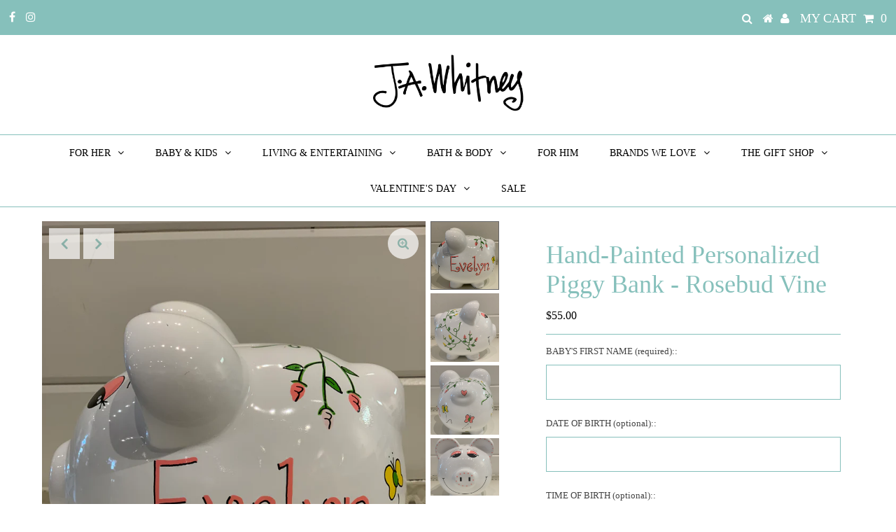

--- FILE ---
content_type: text/html; charset=utf-8
request_url: https://jawhitney.com/products/hand-painted-personalized-piggy-bank-rosebud-vine
body_size: 29389
content:
<!DOCTYPE html>
<!--[if lt IE 7 ]><html class="ie ie6" lang="en"> <![endif]-->
<!--[if IE 7 ]><html class="ie ie7" lang="en"> <![endif]-->
<!--[if IE 8 ]><html class="ie ie8" lang="en"> <![endif]-->
<!--[if (gte IE 9)|!(IE)]><!--><html lang="en" class="no-js"> <!--<![endif]-->
<head>
  <link rel="stylesheet" href="https://obscure-escarpment-2240.herokuapp.com/stylesheets/bcpo-front.css">
  <script>var bcpo_product={"id":4938068754563,"title":"Hand-Painted Personalized Piggy Bank - Rosebud Vine","handle":"hand-painted-personalized-piggy-bank-rosebud-vine","description":"\u003cp\u003eA personalized treasure that will last a lifetime. Ideal for a new baby gift or a child's first lesson in saving! We can customize with the child's name and birth information on the back of the piggy's ears. The piggy bank has been J.A. Whitney's TOP selling gift for 29 years!\u003c\/p\u003e","published_at":"2025-11-27T09:10:17-06:00","created_at":"2020-04-24T13:11:37-05:00","vendor":"Child to Cherish","type":"Piggy Bank","tags":["baby","omni channel"],"price":5500,"price_min":5500,"price_max":5500,"available":true,"price_varies":false,"compare_at_price":null,"compare_at_price_min":0,"compare_at_price_max":0,"compare_at_price_varies":false,"variants":[{"id":33479484899459,"title":"Default Title","option1":"Default Title","option2":null,"option3":null,"sku":"","requires_shipping":true,"taxable":true,"featured_image":null,"available":true,"name":"Hand-Painted Personalized Piggy Bank - Rosebud Vine","public_title":null,"options":["Default Title"],"price":5500,"weight":907,"compare_at_price":null,"inventory_management":null,"barcode":"84899459","requires_selling_plan":false,"selling_plan_allocations":[]}],"images":["\/\/jawhitney.com\/cdn\/shop\/products\/piggy-bank-rosebud-vine-name.jpg?v=1587751946","\/\/jawhitney.com\/cdn\/shop\/products\/piggy-bank-rosebud-vine-side.jpg?v=1587751946","\/\/jawhitney.com\/cdn\/shop\/products\/piggy-bank-rosebud-vine-back.jpg?v=1587751946","\/\/jawhitney.com\/cdn\/shop\/products\/piggy-bank-rosebud-vine-front.jpg?v=1587751946"],"featured_image":"\/\/jawhitney.com\/cdn\/shop\/products\/piggy-bank-rosebud-vine-name.jpg?v=1587751946","options":["Title"],"media":[{"alt":null,"id":7745495138435,"position":1,"preview_image":{"aspect_ratio":0.75,"height":4032,"width":3024,"src":"\/\/jawhitney.com\/cdn\/shop\/products\/piggy-bank-rosebud-vine-name.jpg?v=1587751946"},"aspect_ratio":0.75,"height":4032,"media_type":"image","src":"\/\/jawhitney.com\/cdn\/shop\/products\/piggy-bank-rosebud-vine-name.jpg?v=1587751946","width":3024},{"alt":null,"id":7745495040131,"position":2,"preview_image":{"aspect_ratio":0.75,"height":4032,"width":3024,"src":"\/\/jawhitney.com\/cdn\/shop\/products\/piggy-bank-rosebud-vine-side.jpg?v=1587751946"},"aspect_ratio":0.75,"height":4032,"media_type":"image","src":"\/\/jawhitney.com\/cdn\/shop\/products\/piggy-bank-rosebud-vine-side.jpg?v=1587751946","width":3024},{"alt":null,"id":7745495105667,"position":3,"preview_image":{"aspect_ratio":0.75,"height":4032,"width":3024,"src":"\/\/jawhitney.com\/cdn\/shop\/products\/piggy-bank-rosebud-vine-back.jpg?v=1587751946"},"aspect_ratio":0.75,"height":4032,"media_type":"image","src":"\/\/jawhitney.com\/cdn\/shop\/products\/piggy-bank-rosebud-vine-back.jpg?v=1587751946","width":3024},{"alt":null,"id":7745495007363,"position":4,"preview_image":{"aspect_ratio":0.75,"height":4032,"width":3024,"src":"\/\/jawhitney.com\/cdn\/shop\/products\/piggy-bank-rosebud-vine-front.jpg?v=1587751946"},"aspect_ratio":0.75,"height":4032,"media_type":"image","src":"\/\/jawhitney.com\/cdn\/shop\/products\/piggy-bank-rosebud-vine-front.jpg?v=1587751946","width":3024}],"requires_selling_plan":false,"selling_plan_groups":[],"content":"\u003cp\u003eA personalized treasure that will last a lifetime. Ideal for a new baby gift or a child's first lesson in saving! We can customize with the child's name and birth information on the back of the piggy's ears. The piggy bank has been J.A. Whitney's TOP selling gift for 29 years!\u003c\/p\u003e"}; var bcpo_data={"product_id":"4929775861891","virtual_options":[{"title":"BABY'S FIRST NAME (required):","type":"text","unique":"_3oztrvudg","required":"on","maxlength":"","input_type":"text","values":[{"key":""}]},{"title":"DATE OF BIRTH (optional):","type":"text","unique":"_8zdrxazin","maxlength":"","input_type":"text","values":[{"key":""}]},{"title":"TIME OF BIRTH (optional):","type":"text","unique":"_dm412bxfx","maxlength":"","input_type":"text","values":[{"key":""}]},{"title":"WEIGHT (optional):","type":"text","unique":"_ajm0b08eo","maxlength":"","input_type":"text","values":[{"key":""}]},{"title":"LENGTH (optional):","type":"text","unique":"_qtaeb0tbx","maxlength":"","input_type":"text","values":[{"key":""}]},{"title":"SPECIAL INSTRUCTIONS (optional):","type":"text","unique":"_7vwxrkvxm","maxlength":"","input_type":"text","values":[{"key":""}]}]}; var bcpo_settings={"shop_currency":"USD","money_format2":"${{amount}} USD","money_format_without_currency":"${{amount}}"};var inventory_quantity = [];inventory_quantity.push(0);if(bcpo_product) { for (var i = 0; i < bcpo_product.variants.length; i += 1) { bcpo_product.variants[i].inventory_quantity = inventory_quantity[i]; }}window.bcpo = window.bcpo || {}; bcpo.cart = {"note":null,"attributes":{},"original_total_price":0,"total_price":0,"total_discount":0,"total_weight":0.0,"item_count":0,"items":[],"requires_shipping":false,"currency":"USD","items_subtotal_price":0,"cart_level_discount_applications":[],"checkout_charge_amount":0}; bcpo.ogFormData = FormData;</script>

    
    

  <meta charset="utf-8" />
  

<meta property="og:type" content="product">
<meta property="og:title" content="Hand-Painted Personalized Piggy Bank - Rosebud Vine">
<meta property="og:url" content="https://jawhitney.com/products/hand-painted-personalized-piggy-bank-rosebud-vine">
<meta property="og:description" content="A personalized treasure that will last a lifetime. Ideal for a new baby gift or a child&#39;s first lesson in saving! We can customize with the child&#39;s name and birth information on the back of the piggy&#39;s ears. The piggy bank has been J.A. Whitney&#39;s TOP selling gift for 29 years!">

<meta property="og:image" content="http://jawhitney.com/cdn/shop/products/piggy-bank-rosebud-vine-name_grande.jpg?v=1587751946">
<meta property="og:image:secure_url" content="https://jawhitney.com/cdn/shop/products/piggy-bank-rosebud-vine-name_grande.jpg?v=1587751946">

<meta property="og:image" content="http://jawhitney.com/cdn/shop/products/piggy-bank-rosebud-vine-side_grande.jpg?v=1587751946">
<meta property="og:image:secure_url" content="https://jawhitney.com/cdn/shop/products/piggy-bank-rosebud-vine-side_grande.jpg?v=1587751946">

<meta property="og:image" content="http://jawhitney.com/cdn/shop/products/piggy-bank-rosebud-vine-back_grande.jpg?v=1587751946">
<meta property="og:image:secure_url" content="https://jawhitney.com/cdn/shop/products/piggy-bank-rosebud-vine-back_grande.jpg?v=1587751946">

<meta property="og:price:amount" content="55.00">
<meta property="og:price:currency" content="USD">

<meta property="og:site_name" content="J.A. Whitney">



<meta name="twitter:card" content="summary">


<meta name="twitter:site" content="@">


<meta name="twitter:title" content="Hand-Painted Personalized Piggy Bank - Rosebud Vine">
<meta name="twitter:description" content="A personalized treasure that will last a lifetime. Ideal for a new baby gift or a child&#39;s first lesson in saving! We can customize with the child&#39;s name and birth information on the back of the piggy&#39;">
<meta name="twitter:image" content="https://jawhitney.com/cdn/shop/products/piggy-bank-rosebud-vine-name_large.jpg?v=1587751946">
<meta name="twitter:image:width" content="480">
<meta name="twitter:image:height" content="480">

  <!-- Basic Page Needs
================================================== -->

  <title>
    Hand-Painted Personalized Piggy Bank - Rosebud Vine &ndash; J.A. Whitney
  </title>
  
  <meta name="description" content="A personalized treasure that will last a lifetime. Ideal for a new baby gift or a child&#39;s first lesson in saving! We can customize with the child&#39;s name and birth information on the back of the piggy&#39;s ears. The piggy bank has been J.A. Whitney&#39;s TOP selling gift for 29 years!" />
  
  <link rel="canonical" href="https://jawhitney.com/products/hand-painted-personalized-piggy-bank-rosebud-vine" />

  <!-- CSS
================================================== -->

  <link href="//jawhitney.com/cdn/shop/t/5/assets/stylesheet.css?v=182344523247635349141698675114" rel="stylesheet" type="text/css" media="all" />
  <link href="//jawhitney.com/cdn/shop/t/5/assets/queries.css?v=178687426363486230061585256163" rel="stylesheet" type="text/css" media="all" />

  <!-- JS
================================================== -->

  <script src="//ajax.googleapis.com/ajax/libs/jquery/2.2.3/jquery.min.js" type="text/javascript"></script>
  <script src="//jawhitney.com/cdn/shop/t/5/assets/eventemitter3.min.js?v=27939738353326123541585103408" type="text/javascript"></script>

  <script src="//jawhitney.com/cdn/shop/t/5/assets/theme.js?v=64785396658305367441686227708" type="text/javascript"></script>
  <script src="//jawhitney.com/cdn/shopifycloud/storefront/assets/themes_support/option_selection-b017cd28.js" type="text/javascript"></script>

  <!--[if lt IE 9]>
<script src="//html5shim.googlecode.com/svn/trunk/html5.js"></script>
<![endif]-->

  <meta name="viewport" content="width=device-width, initial-scale=1, maximum-scale=1">

  

  
  <script>window.performance && window.performance.mark && window.performance.mark('shopify.content_for_header.start');</script><meta name="google-site-verification" content="TwuVMSJ2bw5XjKDMsOurOBta-havyx_8c66rYL0vm8I">
<meta name="facebook-domain-verification" content="nw0fdp4cs6804rykt5sy93vhe2qhp3">
<meta id="shopify-digital-wallet" name="shopify-digital-wallet" content="/37225889923/digital_wallets/dialog">
<meta name="shopify-checkout-api-token" content="e31492a2e709a696a21f34fc85fdf84f">
<link rel="alternate" type="application/json+oembed" href="https://jawhitney.com/products/hand-painted-personalized-piggy-bank-rosebud-vine.oembed">
<script async="async" src="/checkouts/internal/preloads.js?locale=en-US"></script>
<link rel="preconnect" href="https://shop.app" crossorigin="anonymous">
<script async="async" src="https://shop.app/checkouts/internal/preloads.js?locale=en-US&shop_id=37225889923" crossorigin="anonymous"></script>
<script id="apple-pay-shop-capabilities" type="application/json">{"shopId":37225889923,"countryCode":"US","currencyCode":"USD","merchantCapabilities":["supports3DS"],"merchantId":"gid:\/\/shopify\/Shop\/37225889923","merchantName":"J.A. Whitney","requiredBillingContactFields":["postalAddress","email"],"requiredShippingContactFields":["postalAddress","email"],"shippingType":"shipping","supportedNetworks":["visa","masterCard","amex","discover","elo","jcb"],"total":{"type":"pending","label":"J.A. Whitney","amount":"1.00"},"shopifyPaymentsEnabled":true,"supportsSubscriptions":true}</script>
<script id="shopify-features" type="application/json">{"accessToken":"e31492a2e709a696a21f34fc85fdf84f","betas":["rich-media-storefront-analytics"],"domain":"jawhitney.com","predictiveSearch":true,"shopId":37225889923,"locale":"en"}</script>
<script>var Shopify = Shopify || {};
Shopify.shop = "j-a-whitney.myshopify.com";
Shopify.locale = "en";
Shopify.currency = {"active":"USD","rate":"1.0"};
Shopify.country = "US";
Shopify.theme = {"name":"Testament","id":93415145603,"schema_name":"Testament","schema_version":"7.0","theme_store_id":623,"role":"main"};
Shopify.theme.handle = "null";
Shopify.theme.style = {"id":null,"handle":null};
Shopify.cdnHost = "jawhitney.com/cdn";
Shopify.routes = Shopify.routes || {};
Shopify.routes.root = "/";</script>
<script type="module">!function(o){(o.Shopify=o.Shopify||{}).modules=!0}(window);</script>
<script>!function(o){function n(){var o=[];function n(){o.push(Array.prototype.slice.apply(arguments))}return n.q=o,n}var t=o.Shopify=o.Shopify||{};t.loadFeatures=n(),t.autoloadFeatures=n()}(window);</script>
<script>
  window.ShopifyPay = window.ShopifyPay || {};
  window.ShopifyPay.apiHost = "shop.app\/pay";
  window.ShopifyPay.redirectState = null;
</script>
<script id="shop-js-analytics" type="application/json">{"pageType":"product"}</script>
<script defer="defer" async type="module" src="//jawhitney.com/cdn/shopifycloud/shop-js/modules/v2/client.init-shop-cart-sync_BT-GjEfc.en.esm.js"></script>
<script defer="defer" async type="module" src="//jawhitney.com/cdn/shopifycloud/shop-js/modules/v2/chunk.common_D58fp_Oc.esm.js"></script>
<script defer="defer" async type="module" src="//jawhitney.com/cdn/shopifycloud/shop-js/modules/v2/chunk.modal_xMitdFEc.esm.js"></script>
<script type="module">
  await import("//jawhitney.com/cdn/shopifycloud/shop-js/modules/v2/client.init-shop-cart-sync_BT-GjEfc.en.esm.js");
await import("//jawhitney.com/cdn/shopifycloud/shop-js/modules/v2/chunk.common_D58fp_Oc.esm.js");
await import("//jawhitney.com/cdn/shopifycloud/shop-js/modules/v2/chunk.modal_xMitdFEc.esm.js");

  window.Shopify.SignInWithShop?.initShopCartSync?.({"fedCMEnabled":true,"windoidEnabled":true});

</script>
<script>
  window.Shopify = window.Shopify || {};
  if (!window.Shopify.featureAssets) window.Shopify.featureAssets = {};
  window.Shopify.featureAssets['shop-js'] = {"shop-cart-sync":["modules/v2/client.shop-cart-sync_DZOKe7Ll.en.esm.js","modules/v2/chunk.common_D58fp_Oc.esm.js","modules/v2/chunk.modal_xMitdFEc.esm.js"],"init-fed-cm":["modules/v2/client.init-fed-cm_B6oLuCjv.en.esm.js","modules/v2/chunk.common_D58fp_Oc.esm.js","modules/v2/chunk.modal_xMitdFEc.esm.js"],"shop-cash-offers":["modules/v2/client.shop-cash-offers_D2sdYoxE.en.esm.js","modules/v2/chunk.common_D58fp_Oc.esm.js","modules/v2/chunk.modal_xMitdFEc.esm.js"],"shop-login-button":["modules/v2/client.shop-login-button_QeVjl5Y3.en.esm.js","modules/v2/chunk.common_D58fp_Oc.esm.js","modules/v2/chunk.modal_xMitdFEc.esm.js"],"pay-button":["modules/v2/client.pay-button_DXTOsIq6.en.esm.js","modules/v2/chunk.common_D58fp_Oc.esm.js","modules/v2/chunk.modal_xMitdFEc.esm.js"],"shop-button":["modules/v2/client.shop-button_DQZHx9pm.en.esm.js","modules/v2/chunk.common_D58fp_Oc.esm.js","modules/v2/chunk.modal_xMitdFEc.esm.js"],"avatar":["modules/v2/client.avatar_BTnouDA3.en.esm.js"],"init-windoid":["modules/v2/client.init-windoid_CR1B-cfM.en.esm.js","modules/v2/chunk.common_D58fp_Oc.esm.js","modules/v2/chunk.modal_xMitdFEc.esm.js"],"init-shop-for-new-customer-accounts":["modules/v2/client.init-shop-for-new-customer-accounts_C_vY_xzh.en.esm.js","modules/v2/client.shop-login-button_QeVjl5Y3.en.esm.js","modules/v2/chunk.common_D58fp_Oc.esm.js","modules/v2/chunk.modal_xMitdFEc.esm.js"],"init-shop-email-lookup-coordinator":["modules/v2/client.init-shop-email-lookup-coordinator_BI7n9ZSv.en.esm.js","modules/v2/chunk.common_D58fp_Oc.esm.js","modules/v2/chunk.modal_xMitdFEc.esm.js"],"init-shop-cart-sync":["modules/v2/client.init-shop-cart-sync_BT-GjEfc.en.esm.js","modules/v2/chunk.common_D58fp_Oc.esm.js","modules/v2/chunk.modal_xMitdFEc.esm.js"],"shop-toast-manager":["modules/v2/client.shop-toast-manager_DiYdP3xc.en.esm.js","modules/v2/chunk.common_D58fp_Oc.esm.js","modules/v2/chunk.modal_xMitdFEc.esm.js"],"init-customer-accounts":["modules/v2/client.init-customer-accounts_D9ZNqS-Q.en.esm.js","modules/v2/client.shop-login-button_QeVjl5Y3.en.esm.js","modules/v2/chunk.common_D58fp_Oc.esm.js","modules/v2/chunk.modal_xMitdFEc.esm.js"],"init-customer-accounts-sign-up":["modules/v2/client.init-customer-accounts-sign-up_iGw4briv.en.esm.js","modules/v2/client.shop-login-button_QeVjl5Y3.en.esm.js","modules/v2/chunk.common_D58fp_Oc.esm.js","modules/v2/chunk.modal_xMitdFEc.esm.js"],"shop-follow-button":["modules/v2/client.shop-follow-button_CqMgW2wH.en.esm.js","modules/v2/chunk.common_D58fp_Oc.esm.js","modules/v2/chunk.modal_xMitdFEc.esm.js"],"checkout-modal":["modules/v2/client.checkout-modal_xHeaAweL.en.esm.js","modules/v2/chunk.common_D58fp_Oc.esm.js","modules/v2/chunk.modal_xMitdFEc.esm.js"],"shop-login":["modules/v2/client.shop-login_D91U-Q7h.en.esm.js","modules/v2/chunk.common_D58fp_Oc.esm.js","modules/v2/chunk.modal_xMitdFEc.esm.js"],"lead-capture":["modules/v2/client.lead-capture_BJmE1dJe.en.esm.js","modules/v2/chunk.common_D58fp_Oc.esm.js","modules/v2/chunk.modal_xMitdFEc.esm.js"],"payment-terms":["modules/v2/client.payment-terms_Ci9AEqFq.en.esm.js","modules/v2/chunk.common_D58fp_Oc.esm.js","modules/v2/chunk.modal_xMitdFEc.esm.js"]};
</script>
<script>(function() {
  var isLoaded = false;
  function asyncLoad() {
    if (isLoaded) return;
    isLoaded = true;
    var urls = ["\/\/cdn.shopify.com\/proxy\/dcad215cdfcd0215bffa290e8c42598191c0e60b5261f3cb5edc098c91b23edb\/obscure-escarpment-2240.herokuapp.com\/js\/best_custom_product_options.js?shop=j-a-whitney.myshopify.com\u0026sp-cache-control=cHVibGljLCBtYXgtYWdlPTkwMA","https:\/\/cdn.nfcube.com\/instafeed-0c9aa246ebfc051bf633876170bd200e.js?shop=j-a-whitney.myshopify.com","\/\/backinstock.useamp.com\/widget\/25618_1767155242.js?category=bis\u0026v=6\u0026shop=j-a-whitney.myshopify.com"];
    for (var i = 0; i < urls.length; i++) {
      var s = document.createElement('script');
      s.type = 'text/javascript';
      s.async = true;
      s.src = urls[i];
      var x = document.getElementsByTagName('script')[0];
      x.parentNode.insertBefore(s, x);
    }
  };
  if(window.attachEvent) {
    window.attachEvent('onload', asyncLoad);
  } else {
    window.addEventListener('load', asyncLoad, false);
  }
})();</script>
<script id="__st">var __st={"a":37225889923,"offset":-21600,"reqid":"ecbc3ea5-9b73-436a-b9af-e02faf9a268f-1769210446","pageurl":"jawhitney.com\/products\/hand-painted-personalized-piggy-bank-rosebud-vine","u":"d5d1f8c72ffd","p":"product","rtyp":"product","rid":4938068754563};</script>
<script>window.ShopifyPaypalV4VisibilityTracking = true;</script>
<script id="captcha-bootstrap">!function(){'use strict';const t='contact',e='account',n='new_comment',o=[[t,t],['blogs',n],['comments',n],[t,'customer']],c=[[e,'customer_login'],[e,'guest_login'],[e,'recover_customer_password'],[e,'create_customer']],r=t=>t.map((([t,e])=>`form[action*='/${t}']:not([data-nocaptcha='true']) input[name='form_type'][value='${e}']`)).join(','),a=t=>()=>t?[...document.querySelectorAll(t)].map((t=>t.form)):[];function s(){const t=[...o],e=r(t);return a(e)}const i='password',u='form_key',d=['recaptcha-v3-token','g-recaptcha-response','h-captcha-response',i],f=()=>{try{return window.sessionStorage}catch{return}},m='__shopify_v',_=t=>t.elements[u];function p(t,e,n=!1){try{const o=window.sessionStorage,c=JSON.parse(o.getItem(e)),{data:r}=function(t){const{data:e,action:n}=t;return t[m]||n?{data:e,action:n}:{data:t,action:n}}(c);for(const[e,n]of Object.entries(r))t.elements[e]&&(t.elements[e].value=n);n&&o.removeItem(e)}catch(o){console.error('form repopulation failed',{error:o})}}const l='form_type',E='cptcha';function T(t){t.dataset[E]=!0}const w=window,h=w.document,L='Shopify',v='ce_forms',y='captcha';let A=!1;((t,e)=>{const n=(g='f06e6c50-85a8-45c8-87d0-21a2b65856fe',I='https://cdn.shopify.com/shopifycloud/storefront-forms-hcaptcha/ce_storefront_forms_captcha_hcaptcha.v1.5.2.iife.js',D={infoText:'Protected by hCaptcha',privacyText:'Privacy',termsText:'Terms'},(t,e,n)=>{const o=w[L][v],c=o.bindForm;if(c)return c(t,g,e,D).then(n);var r;o.q.push([[t,g,e,D],n]),r=I,A||(h.body.append(Object.assign(h.createElement('script'),{id:'captcha-provider',async:!0,src:r})),A=!0)});var g,I,D;w[L]=w[L]||{},w[L][v]=w[L][v]||{},w[L][v].q=[],w[L][y]=w[L][y]||{},w[L][y].protect=function(t,e){n(t,void 0,e),T(t)},Object.freeze(w[L][y]),function(t,e,n,w,h,L){const[v,y,A,g]=function(t,e,n){const i=e?o:[],u=t?c:[],d=[...i,...u],f=r(d),m=r(i),_=r(d.filter((([t,e])=>n.includes(e))));return[a(f),a(m),a(_),s()]}(w,h,L),I=t=>{const e=t.target;return e instanceof HTMLFormElement?e:e&&e.form},D=t=>v().includes(t);t.addEventListener('submit',(t=>{const e=I(t);if(!e)return;const n=D(e)&&!e.dataset.hcaptchaBound&&!e.dataset.recaptchaBound,o=_(e),c=g().includes(e)&&(!o||!o.value);(n||c)&&t.preventDefault(),c&&!n&&(function(t){try{if(!f())return;!function(t){const e=f();if(!e)return;const n=_(t);if(!n)return;const o=n.value;o&&e.removeItem(o)}(t);const e=Array.from(Array(32),(()=>Math.random().toString(36)[2])).join('');!function(t,e){_(t)||t.append(Object.assign(document.createElement('input'),{type:'hidden',name:u})),t.elements[u].value=e}(t,e),function(t,e){const n=f();if(!n)return;const o=[...t.querySelectorAll(`input[type='${i}']`)].map((({name:t})=>t)),c=[...d,...o],r={};for(const[a,s]of new FormData(t).entries())c.includes(a)||(r[a]=s);n.setItem(e,JSON.stringify({[m]:1,action:t.action,data:r}))}(t,e)}catch(e){console.error('failed to persist form',e)}}(e),e.submit())}));const S=(t,e)=>{t&&!t.dataset[E]&&(n(t,e.some((e=>e===t))),T(t))};for(const o of['focusin','change'])t.addEventListener(o,(t=>{const e=I(t);D(e)&&S(e,y())}));const B=e.get('form_key'),M=e.get(l),P=B&&M;t.addEventListener('DOMContentLoaded',(()=>{const t=y();if(P)for(const e of t)e.elements[l].value===M&&p(e,B);[...new Set([...A(),...v().filter((t=>'true'===t.dataset.shopifyCaptcha))])].forEach((e=>S(e,t)))}))}(h,new URLSearchParams(w.location.search),n,t,e,['guest_login'])})(!0,!0)}();</script>
<script integrity="sha256-4kQ18oKyAcykRKYeNunJcIwy7WH5gtpwJnB7kiuLZ1E=" data-source-attribution="shopify.loadfeatures" defer="defer" src="//jawhitney.com/cdn/shopifycloud/storefront/assets/storefront/load_feature-a0a9edcb.js" crossorigin="anonymous"></script>
<script crossorigin="anonymous" defer="defer" src="//jawhitney.com/cdn/shopifycloud/storefront/assets/shopify_pay/storefront-65b4c6d7.js?v=20250812"></script>
<script data-source-attribution="shopify.dynamic_checkout.dynamic.init">var Shopify=Shopify||{};Shopify.PaymentButton=Shopify.PaymentButton||{isStorefrontPortableWallets:!0,init:function(){window.Shopify.PaymentButton.init=function(){};var t=document.createElement("script");t.src="https://jawhitney.com/cdn/shopifycloud/portable-wallets/latest/portable-wallets.en.js",t.type="module",document.head.appendChild(t)}};
</script>
<script data-source-attribution="shopify.dynamic_checkout.buyer_consent">
  function portableWalletsHideBuyerConsent(e){var t=document.getElementById("shopify-buyer-consent"),n=document.getElementById("shopify-subscription-policy-button");t&&n&&(t.classList.add("hidden"),t.setAttribute("aria-hidden","true"),n.removeEventListener("click",e))}function portableWalletsShowBuyerConsent(e){var t=document.getElementById("shopify-buyer-consent"),n=document.getElementById("shopify-subscription-policy-button");t&&n&&(t.classList.remove("hidden"),t.removeAttribute("aria-hidden"),n.addEventListener("click",e))}window.Shopify?.PaymentButton&&(window.Shopify.PaymentButton.hideBuyerConsent=portableWalletsHideBuyerConsent,window.Shopify.PaymentButton.showBuyerConsent=portableWalletsShowBuyerConsent);
</script>
<script data-source-attribution="shopify.dynamic_checkout.cart.bootstrap">document.addEventListener("DOMContentLoaded",(function(){function t(){return document.querySelector("shopify-accelerated-checkout-cart, shopify-accelerated-checkout")}if(t())Shopify.PaymentButton.init();else{new MutationObserver((function(e,n){t()&&(Shopify.PaymentButton.init(),n.disconnect())})).observe(document.body,{childList:!0,subtree:!0})}}));
</script>
<link id="shopify-accelerated-checkout-styles" rel="stylesheet" media="screen" href="https://jawhitney.com/cdn/shopifycloud/portable-wallets/latest/accelerated-checkout-backwards-compat.css" crossorigin="anonymous">
<style id="shopify-accelerated-checkout-cart">
        #shopify-buyer-consent {
  margin-top: 1em;
  display: inline-block;
  width: 100%;
}

#shopify-buyer-consent.hidden {
  display: none;
}

#shopify-subscription-policy-button {
  background: none;
  border: none;
  padding: 0;
  text-decoration: underline;
  font-size: inherit;
  cursor: pointer;
}

#shopify-subscription-policy-button::before {
  box-shadow: none;
}

      </style>
<script id="sections-script" data-sections="product-recommendations" defer="defer" src="//jawhitney.com/cdn/shop/t/5/compiled_assets/scripts.js?v=4250"></script>
<script>window.performance && window.performance.mark && window.performance.mark('shopify.content_for_header.end');</script>
  <script type="text/javascript">
    new WOW().init();
  </script>
<!-- CreativeR Store Pickup -->
<!-- v1.4.0 -->
<!-- DO NOT EDIT THIS FILE. ANY CHANGES WILL BE OVERWRITTEN -->
<script type="text/javascript">
    let storePickupButtonText = 'Pick Up In Store';
    var storePickupSettings = {"max_days":"0","min_days":"1","name":false,"phone":false,"email":true,"date_enabled":false,"mandatory_collections":[{"id":185738035331,"handle":"in-store-pickup-only","title":"In Store Pickup ONLY"}],"exclude_collections":[],"blackoutDates":"","enableBlackoutDates":false,"cart_version":"v1_3","disabled":false,"message":"We will notify you as soon as your order is ready for pickup!","button_text":"Pickup In Store","discount":"","styling":"style1","extra_input_1":"","extra_input_2":"","extra_input_3":"","tagWithPickupDate":null,"tagWithPickupTime":null,"tagWithPickupLocation":null,"same_day_pickup":false,"stores_on_top":true,"above_weight":null,"checkoutStoreName":null,"replaceCustomerName":null,"overwriteLocale":null,"locationsInASelect":null,"saveOnChange":null};

    var stores =  '' 
    var pickupTranslations =  JSON.parse('{\"en\":{\"shippingMethod\":\"Shipping\",\"pleaseClickCheckout\":\"Please click the checkout button to continue.\",\"textButton\":\"Pickup In Store\",\"mandatoryForPickupText\":\"An item in your cart must be collected\",\"pickupDate\":\"Pickup Date\",\"chooseADateTime\":\"Choose a date/time\",\"nameOfPersonCollecting\":\"Name of person collecting\",\"pickupFirstName\":\"First name\",\"pickupLastName\":\"Last name\",\"yourName\":\"Your name\",\"contactNumber\":\"Contact Number\",\"pickupEmail\":\"Your email address\",\"pickupEmailPlaceholder\":\"email address\",\"pickupStore\":\"Pickup Store\",\"chooseLocation\":\"Choose a location below for pickup\",\"chooseLocationOption\":\"Please choose a location\",\"pickupDateError\":\"Please enter a pickup date.\",\"nameOfPersonCollectingError\":\"Please enter who will be picking up your order.\",\"pickupFirstNameError\":\"Enter a first name\",\"pickupLastNameError\":\"Enter a last name\",\"contactNumberError\":\"Please enter a phone number.\",\"emailError\":\"Please enter your email address.\",\"storeSelectError\":\"Please select which store you will pick up from\",\"extra1Placeholder\":\"\",\"extra2Placeholder\":\"\",\"extra3Placeholder\":\"\",\"extraField1Error\":\"You must complete this field\",\"extraField2Error\":\"You must complete this field\",\"extraField3Error\":\"You must complete this field\",\"shippingTitle1\":\"Store Pickup\",\"noRatesForCart\":\"Pickup is not available for your cart or destination.\",\"noRatesForCountryNotice\":\"We do not offer pickups in this country.\",\"contactAddressTitle\":\"Pickup address\",\"first_name_label\":\"First name:\",\"first_name_placeholder\":\"First name\",\"optional_first_name_label\":\"First name\",\"optional_first_name_placeholder\":\"First name (optional)\",\"last_name_label\":\"Last name\",\"last_name_placeholder\":\"Last name\",\"company\":\"Company\",\"zip_code_label\":\"Zip code\",\"zip_code_placeholder\":\"ZIP code\",\"postal_code_label\":\"Postal code\",\"postcode_label\":\"Postal code\",\"postal_code_placeholder\":\"Postal code\",\"postcode_placeholder\":\"Post code\",\"city_label\":\"City\",\"country_label\":\"Country\",\"address_title\":\"Address\",\"address1_label\":\"Address\",\"orderSummary\":\"Free Pickup\",\"shippingLabel\":\"Store Pickup\",\"taxesLabel\":\"Taxes\",\"shippingDefaultValue\":\"Calculated at next step\",\"shippingTitle2\":\"Store Pickup\",\"billingAddressTitle\":\"Billing address\",\"sameBillingAddressLabel\":\"Please use the option below ⬇\",\"differentBillingAddressLabel\":\"Use a different billing address\",\"billingAddressDescription\":\"Please enter your Billing Address:\",\"billingAddressDescriptionNoShippingAddress\":\"Please enter your Billing Address:\",\"thankYouMarkerShipping\":\"Pickup address\",\"thankYouMarkerCurrent\":\"Pickup address\",\"shippingAddressTitle\":\"Pickup address\",\"orderUpdatesSubscribeToEmailNotifications\":\"Get pickup updates by email\",\"orderUpdatesSubscribeToPhoneNotifications\":\"Get pickup updates by email or SMS\",\"orderUpdatesSubscribeToEmailOrPhoneNotifications\":\"Get pickup updates by SMS\",\"reviewBlockShippingAddressTitle\":\"Store Pickup\",\"continue_to_shipping_method\":\"Continue to shipping method\"}}') 

    var pickupCompany = "J.A. Whitney";
    var pickupAddress = "13498 Clayton Road";
    var pickupCity = "Town &amp; Country";
    var pickupCountry = "United States";
    var pickupZip = "63131";
    var pickupProvince = "Missouri";
    var pickupLocale = "en";
    var shopPhone = "314-439-0900";
    var pickupProduct = '33555801407619';
    var appUrl = 'https://shopify-pickup-app.herokuapp.com/';
    var storePickupLoaded = false;
    var pickupProductInCart = false;
    var CRpermanentDomain = 'j-a-whitney.myshopify.com';
    
    
</script>
<div style="display:none;">
    
</div>

<!-- CreativeR Store Pickup-->
<!-- BEGIN app block: shopify://apps/klaviyo-email-marketing-sms/blocks/klaviyo-onsite-embed/2632fe16-c075-4321-a88b-50b567f42507 -->












  <script async src="https://static.klaviyo.com/onsite/js/T2npNM/klaviyo.js?company_id=T2npNM"></script>
  <script>!function(){if(!window.klaviyo){window._klOnsite=window._klOnsite||[];try{window.klaviyo=new Proxy({},{get:function(n,i){return"push"===i?function(){var n;(n=window._klOnsite).push.apply(n,arguments)}:function(){for(var n=arguments.length,o=new Array(n),w=0;w<n;w++)o[w]=arguments[w];var t="function"==typeof o[o.length-1]?o.pop():void 0,e=new Promise((function(n){window._klOnsite.push([i].concat(o,[function(i){t&&t(i),n(i)}]))}));return e}}})}catch(n){window.klaviyo=window.klaviyo||[],window.klaviyo.push=function(){var n;(n=window._klOnsite).push.apply(n,arguments)}}}}();</script>

  
    <script id="viewed_product">
      if (item == null) {
        var _learnq = _learnq || [];

        var MetafieldReviews = null
        var MetafieldYotpoRating = null
        var MetafieldYotpoCount = null
        var MetafieldLooxRating = null
        var MetafieldLooxCount = null
        var okendoProduct = null
        var okendoProductReviewCount = null
        var okendoProductReviewAverageValue = null
        try {
          // The following fields are used for Customer Hub recently viewed in order to add reviews.
          // This information is not part of __kla_viewed. Instead, it is part of __kla_viewed_reviewed_items
          MetafieldReviews = {};
          MetafieldYotpoRating = null
          MetafieldYotpoCount = null
          MetafieldLooxRating = null
          MetafieldLooxCount = null

          okendoProduct = null
          // If the okendo metafield is not legacy, it will error, which then requires the new json formatted data
          if (okendoProduct && 'error' in okendoProduct) {
            okendoProduct = null
          }
          okendoProductReviewCount = okendoProduct ? okendoProduct.reviewCount : null
          okendoProductReviewAverageValue = okendoProduct ? okendoProduct.reviewAverageValue : null
        } catch (error) {
          console.error('Error in Klaviyo onsite reviews tracking:', error);
        }

        var item = {
          Name: "Hand-Painted Personalized Piggy Bank - Rosebud Vine",
          ProductID: 4938068754563,
          Categories: ["All","All Products","ALL STOREWIDE SALE","BABY \u0026 KIDS","PERSONALIZED PIGGY BANKS","TREASURED KEEPSAKES"],
          ImageURL: "https://jawhitney.com/cdn/shop/products/piggy-bank-rosebud-vine-name_grande.jpg?v=1587751946",
          URL: "https://jawhitney.com/products/hand-painted-personalized-piggy-bank-rosebud-vine",
          Brand: "Child to Cherish",
          Price: "$55.00",
          Value: "55.00",
          CompareAtPrice: "$0.00"
        };
        _learnq.push(['track', 'Viewed Product', item]);
        _learnq.push(['trackViewedItem', {
          Title: item.Name,
          ItemId: item.ProductID,
          Categories: item.Categories,
          ImageUrl: item.ImageURL,
          Url: item.URL,
          Metadata: {
            Brand: item.Brand,
            Price: item.Price,
            Value: item.Value,
            CompareAtPrice: item.CompareAtPrice
          },
          metafields:{
            reviews: MetafieldReviews,
            yotpo:{
              rating: MetafieldYotpoRating,
              count: MetafieldYotpoCount,
            },
            loox:{
              rating: MetafieldLooxRating,
              count: MetafieldLooxCount,
            },
            okendo: {
              rating: okendoProductReviewAverageValue,
              count: okendoProductReviewCount,
            }
          }
        }]);
      }
    </script>
  




  <script>
    window.klaviyoReviewsProductDesignMode = false
  </script>







<!-- END app block --><link href="https://monorail-edge.shopifysvc.com" rel="dns-prefetch">
<script>(function(){if ("sendBeacon" in navigator && "performance" in window) {try {var session_token_from_headers = performance.getEntriesByType('navigation')[0].serverTiming.find(x => x.name == '_s').description;} catch {var session_token_from_headers = undefined;}var session_cookie_matches = document.cookie.match(/_shopify_s=([^;]*)/);var session_token_from_cookie = session_cookie_matches && session_cookie_matches.length === 2 ? session_cookie_matches[1] : "";var session_token = session_token_from_headers || session_token_from_cookie || "";function handle_abandonment_event(e) {var entries = performance.getEntries().filter(function(entry) {return /monorail-edge.shopifysvc.com/.test(entry.name);});if (!window.abandonment_tracked && entries.length === 0) {window.abandonment_tracked = true;var currentMs = Date.now();var navigation_start = performance.timing.navigationStart;var payload = {shop_id: 37225889923,url: window.location.href,navigation_start,duration: currentMs - navigation_start,session_token,page_type: "product"};window.navigator.sendBeacon("https://monorail-edge.shopifysvc.com/v1/produce", JSON.stringify({schema_id: "online_store_buyer_site_abandonment/1.1",payload: payload,metadata: {event_created_at_ms: currentMs,event_sent_at_ms: currentMs}}));}}window.addEventListener('pagehide', handle_abandonment_event);}}());</script>
<script id="web-pixels-manager-setup">(function e(e,d,r,n,o){if(void 0===o&&(o={}),!Boolean(null===(a=null===(i=window.Shopify)||void 0===i?void 0:i.analytics)||void 0===a?void 0:a.replayQueue)){var i,a;window.Shopify=window.Shopify||{};var t=window.Shopify;t.analytics=t.analytics||{};var s=t.analytics;s.replayQueue=[],s.publish=function(e,d,r){return s.replayQueue.push([e,d,r]),!0};try{self.performance.mark("wpm:start")}catch(e){}var l=function(){var e={modern:/Edge?\/(1{2}[4-9]|1[2-9]\d|[2-9]\d{2}|\d{4,})\.\d+(\.\d+|)|Firefox\/(1{2}[4-9]|1[2-9]\d|[2-9]\d{2}|\d{4,})\.\d+(\.\d+|)|Chrom(ium|e)\/(9{2}|\d{3,})\.\d+(\.\d+|)|(Maci|X1{2}).+ Version\/(15\.\d+|(1[6-9]|[2-9]\d|\d{3,})\.\d+)([,.]\d+|)( \(\w+\)|)( Mobile\/\w+|) Safari\/|Chrome.+OPR\/(9{2}|\d{3,})\.\d+\.\d+|(CPU[ +]OS|iPhone[ +]OS|CPU[ +]iPhone|CPU IPhone OS|CPU iPad OS)[ +]+(15[._]\d+|(1[6-9]|[2-9]\d|\d{3,})[._]\d+)([._]\d+|)|Android:?[ /-](13[3-9]|1[4-9]\d|[2-9]\d{2}|\d{4,})(\.\d+|)(\.\d+|)|Android.+Firefox\/(13[5-9]|1[4-9]\d|[2-9]\d{2}|\d{4,})\.\d+(\.\d+|)|Android.+Chrom(ium|e)\/(13[3-9]|1[4-9]\d|[2-9]\d{2}|\d{4,})\.\d+(\.\d+|)|SamsungBrowser\/([2-9]\d|\d{3,})\.\d+/,legacy:/Edge?\/(1[6-9]|[2-9]\d|\d{3,})\.\d+(\.\d+|)|Firefox\/(5[4-9]|[6-9]\d|\d{3,})\.\d+(\.\d+|)|Chrom(ium|e)\/(5[1-9]|[6-9]\d|\d{3,})\.\d+(\.\d+|)([\d.]+$|.*Safari\/(?![\d.]+ Edge\/[\d.]+$))|(Maci|X1{2}).+ Version\/(10\.\d+|(1[1-9]|[2-9]\d|\d{3,})\.\d+)([,.]\d+|)( \(\w+\)|)( Mobile\/\w+|) Safari\/|Chrome.+OPR\/(3[89]|[4-9]\d|\d{3,})\.\d+\.\d+|(CPU[ +]OS|iPhone[ +]OS|CPU[ +]iPhone|CPU IPhone OS|CPU iPad OS)[ +]+(10[._]\d+|(1[1-9]|[2-9]\d|\d{3,})[._]\d+)([._]\d+|)|Android:?[ /-](13[3-9]|1[4-9]\d|[2-9]\d{2}|\d{4,})(\.\d+|)(\.\d+|)|Mobile Safari.+OPR\/([89]\d|\d{3,})\.\d+\.\d+|Android.+Firefox\/(13[5-9]|1[4-9]\d|[2-9]\d{2}|\d{4,})\.\d+(\.\d+|)|Android.+Chrom(ium|e)\/(13[3-9]|1[4-9]\d|[2-9]\d{2}|\d{4,})\.\d+(\.\d+|)|Android.+(UC? ?Browser|UCWEB|U3)[ /]?(15\.([5-9]|\d{2,})|(1[6-9]|[2-9]\d|\d{3,})\.\d+)\.\d+|SamsungBrowser\/(5\.\d+|([6-9]|\d{2,})\.\d+)|Android.+MQ{2}Browser\/(14(\.(9|\d{2,})|)|(1[5-9]|[2-9]\d|\d{3,})(\.\d+|))(\.\d+|)|K[Aa][Ii]OS\/(3\.\d+|([4-9]|\d{2,})\.\d+)(\.\d+|)/},d=e.modern,r=e.legacy,n=navigator.userAgent;return n.match(d)?"modern":n.match(r)?"legacy":"unknown"}(),u="modern"===l?"modern":"legacy",c=(null!=n?n:{modern:"",legacy:""})[u],f=function(e){return[e.baseUrl,"/wpm","/b",e.hashVersion,"modern"===e.buildTarget?"m":"l",".js"].join("")}({baseUrl:d,hashVersion:r,buildTarget:u}),m=function(e){var d=e.version,r=e.bundleTarget,n=e.surface,o=e.pageUrl,i=e.monorailEndpoint;return{emit:function(e){var a=e.status,t=e.errorMsg,s=(new Date).getTime(),l=JSON.stringify({metadata:{event_sent_at_ms:s},events:[{schema_id:"web_pixels_manager_load/3.1",payload:{version:d,bundle_target:r,page_url:o,status:a,surface:n,error_msg:t},metadata:{event_created_at_ms:s}}]});if(!i)return console&&console.warn&&console.warn("[Web Pixels Manager] No Monorail endpoint provided, skipping logging."),!1;try{return self.navigator.sendBeacon.bind(self.navigator)(i,l)}catch(e){}var u=new XMLHttpRequest;try{return u.open("POST",i,!0),u.setRequestHeader("Content-Type","text/plain"),u.send(l),!0}catch(e){return console&&console.warn&&console.warn("[Web Pixels Manager] Got an unhandled error while logging to Monorail."),!1}}}}({version:r,bundleTarget:l,surface:e.surface,pageUrl:self.location.href,monorailEndpoint:e.monorailEndpoint});try{o.browserTarget=l,function(e){var d=e.src,r=e.async,n=void 0===r||r,o=e.onload,i=e.onerror,a=e.sri,t=e.scriptDataAttributes,s=void 0===t?{}:t,l=document.createElement("script"),u=document.querySelector("head"),c=document.querySelector("body");if(l.async=n,l.src=d,a&&(l.integrity=a,l.crossOrigin="anonymous"),s)for(var f in s)if(Object.prototype.hasOwnProperty.call(s,f))try{l.dataset[f]=s[f]}catch(e){}if(o&&l.addEventListener("load",o),i&&l.addEventListener("error",i),u)u.appendChild(l);else{if(!c)throw new Error("Did not find a head or body element to append the script");c.appendChild(l)}}({src:f,async:!0,onload:function(){if(!function(){var e,d;return Boolean(null===(d=null===(e=window.Shopify)||void 0===e?void 0:e.analytics)||void 0===d?void 0:d.initialized)}()){var d=window.webPixelsManager.init(e)||void 0;if(d){var r=window.Shopify.analytics;r.replayQueue.forEach((function(e){var r=e[0],n=e[1],o=e[2];d.publishCustomEvent(r,n,o)})),r.replayQueue=[],r.publish=d.publishCustomEvent,r.visitor=d.visitor,r.initialized=!0}}},onerror:function(){return m.emit({status:"failed",errorMsg:"".concat(f," has failed to load")})},sri:function(e){var d=/^sha384-[A-Za-z0-9+/=]+$/;return"string"==typeof e&&d.test(e)}(c)?c:"",scriptDataAttributes:o}),m.emit({status:"loading"})}catch(e){m.emit({status:"failed",errorMsg:(null==e?void 0:e.message)||"Unknown error"})}}})({shopId: 37225889923,storefrontBaseUrl: "https://jawhitney.com",extensionsBaseUrl: "https://extensions.shopifycdn.com/cdn/shopifycloud/web-pixels-manager",monorailEndpoint: "https://monorail-edge.shopifysvc.com/unstable/produce_batch",surface: "storefront-renderer",enabledBetaFlags: ["2dca8a86"],webPixelsConfigList: [{"id":"1369636995","configuration":"{\"accountID\":\"T2npNM\",\"webPixelConfig\":\"eyJlbmFibGVBZGRlZFRvQ2FydEV2ZW50cyI6IHRydWV9\"}","eventPayloadVersion":"v1","runtimeContext":"STRICT","scriptVersion":"524f6c1ee37bacdca7657a665bdca589","type":"APP","apiClientId":123074,"privacyPurposes":["ANALYTICS","MARKETING"],"dataSharingAdjustments":{"protectedCustomerApprovalScopes":["read_customer_address","read_customer_email","read_customer_name","read_customer_personal_data","read_customer_phone"]}},{"id":"593723523","configuration":"{\"config\":\"{\\\"google_tag_ids\\\":[\\\"AW-16871352287\\\",\\\"GT-5NR329S9\\\"],\\\"target_country\\\":\\\"US\\\",\\\"gtag_events\\\":[{\\\"type\\\":\\\"search\\\",\\\"action_label\\\":[\\\"AW-16871352287\\\",\\\"AW-16871352287\\\/b49uCK3LpZ0aEN_P8ew-\\\",\\\"G-T76C0Q86CW\\\"]},{\\\"type\\\":\\\"begin_checkout\\\",\\\"action_label\\\":[\\\"AW-16871352287\\\",\\\"AW-16871352287\\\/kkxjCLPLpZ0aEN_P8ew-\\\",\\\"G-T76C0Q86CW\\\"]},{\\\"type\\\":\\\"view_item\\\",\\\"action_label\\\":[\\\"AW-16871352287\\\",\\\"AW-16871352287\\\/OZbaCKrLpZ0aEN_P8ew-\\\",\\\"MC-XKLZJDGQ4D\\\",\\\"G-T76C0Q86CW\\\"]},{\\\"type\\\":\\\"purchase\\\",\\\"action_label\\\":[\\\"AW-16871352287\\\",\\\"AW-16871352287\\\/pK8-CKTLpZ0aEN_P8ew-\\\",\\\"MC-XKLZJDGQ4D\\\",\\\"G-T76C0Q86CW\\\"]},{\\\"type\\\":\\\"page_view\\\",\\\"action_label\\\":[\\\"AW-16871352287\\\",\\\"AW-16871352287\\\/jXYPCKfLpZ0aEN_P8ew-\\\",\\\"MC-XKLZJDGQ4D\\\",\\\"G-T76C0Q86CW\\\"]},{\\\"type\\\":\\\"add_payment_info\\\",\\\"action_label\\\":[\\\"AW-16871352287\\\",\\\"AW-16871352287\\\/_Ut1CLbLpZ0aEN_P8ew-\\\",\\\"G-T76C0Q86CW\\\"]},{\\\"type\\\":\\\"add_to_cart\\\",\\\"action_label\\\":[\\\"AW-16871352287\\\",\\\"AW-16871352287\\\/h2ojCLDLpZ0aEN_P8ew-\\\",\\\"G-T76C0Q86CW\\\"]}],\\\"enable_monitoring_mode\\\":false}\"}","eventPayloadVersion":"v1","runtimeContext":"OPEN","scriptVersion":"b2a88bafab3e21179ed38636efcd8a93","type":"APP","apiClientId":1780363,"privacyPurposes":[],"dataSharingAdjustments":{"protectedCustomerApprovalScopes":["read_customer_address","read_customer_email","read_customer_name","read_customer_personal_data","read_customer_phone"]}},{"id":"161415299","configuration":"{\"pixel_id\":\"900849360376961\",\"pixel_type\":\"facebook_pixel\"}","eventPayloadVersion":"v1","runtimeContext":"OPEN","scriptVersion":"ca16bc87fe92b6042fbaa3acc2fbdaa6","type":"APP","apiClientId":2329312,"privacyPurposes":["ANALYTICS","MARKETING","SALE_OF_DATA"],"dataSharingAdjustments":{"protectedCustomerApprovalScopes":["read_customer_address","read_customer_email","read_customer_name","read_customer_personal_data","read_customer_phone"]}},{"id":"shopify-app-pixel","configuration":"{}","eventPayloadVersion":"v1","runtimeContext":"STRICT","scriptVersion":"0450","apiClientId":"shopify-pixel","type":"APP","privacyPurposes":["ANALYTICS","MARKETING"]},{"id":"shopify-custom-pixel","eventPayloadVersion":"v1","runtimeContext":"LAX","scriptVersion":"0450","apiClientId":"shopify-pixel","type":"CUSTOM","privacyPurposes":["ANALYTICS","MARKETING"]}],isMerchantRequest: false,initData: {"shop":{"name":"J.A. Whitney","paymentSettings":{"currencyCode":"USD"},"myshopifyDomain":"j-a-whitney.myshopify.com","countryCode":"US","storefrontUrl":"https:\/\/jawhitney.com"},"customer":null,"cart":null,"checkout":null,"productVariants":[{"price":{"amount":55.0,"currencyCode":"USD"},"product":{"title":"Hand-Painted Personalized Piggy Bank - Rosebud Vine","vendor":"Child to Cherish","id":"4938068754563","untranslatedTitle":"Hand-Painted Personalized Piggy Bank - Rosebud Vine","url":"\/products\/hand-painted-personalized-piggy-bank-rosebud-vine","type":"Piggy Bank"},"id":"33479484899459","image":{"src":"\/\/jawhitney.com\/cdn\/shop\/products\/piggy-bank-rosebud-vine-name.jpg?v=1587751946"},"sku":"","title":"Default Title","untranslatedTitle":"Default Title"}],"purchasingCompany":null},},"https://jawhitney.com/cdn","fcfee988w5aeb613cpc8e4bc33m6693e112",{"modern":"","legacy":""},{"shopId":"37225889923","storefrontBaseUrl":"https:\/\/jawhitney.com","extensionBaseUrl":"https:\/\/extensions.shopifycdn.com\/cdn\/shopifycloud\/web-pixels-manager","surface":"storefront-renderer","enabledBetaFlags":"[\"2dca8a86\"]","isMerchantRequest":"false","hashVersion":"fcfee988w5aeb613cpc8e4bc33m6693e112","publish":"custom","events":"[[\"page_viewed\",{}],[\"product_viewed\",{\"productVariant\":{\"price\":{\"amount\":55.0,\"currencyCode\":\"USD\"},\"product\":{\"title\":\"Hand-Painted Personalized Piggy Bank - Rosebud Vine\",\"vendor\":\"Child to Cherish\",\"id\":\"4938068754563\",\"untranslatedTitle\":\"Hand-Painted Personalized Piggy Bank - Rosebud Vine\",\"url\":\"\/products\/hand-painted-personalized-piggy-bank-rosebud-vine\",\"type\":\"Piggy Bank\"},\"id\":\"33479484899459\",\"image\":{\"src\":\"\/\/jawhitney.com\/cdn\/shop\/products\/piggy-bank-rosebud-vine-name.jpg?v=1587751946\"},\"sku\":\"\",\"title\":\"Default Title\",\"untranslatedTitle\":\"Default Title\"}}]]"});</script><script>
  window.ShopifyAnalytics = window.ShopifyAnalytics || {};
  window.ShopifyAnalytics.meta = window.ShopifyAnalytics.meta || {};
  window.ShopifyAnalytics.meta.currency = 'USD';
  var meta = {"product":{"id":4938068754563,"gid":"gid:\/\/shopify\/Product\/4938068754563","vendor":"Child to Cherish","type":"Piggy Bank","handle":"hand-painted-personalized-piggy-bank-rosebud-vine","variants":[{"id":33479484899459,"price":5500,"name":"Hand-Painted Personalized Piggy Bank - Rosebud Vine","public_title":null,"sku":""}],"remote":false},"page":{"pageType":"product","resourceType":"product","resourceId":4938068754563,"requestId":"ecbc3ea5-9b73-436a-b9af-e02faf9a268f-1769210446"}};
  for (var attr in meta) {
    window.ShopifyAnalytics.meta[attr] = meta[attr];
  }
</script>
<script class="analytics">
  (function () {
    var customDocumentWrite = function(content) {
      var jquery = null;

      if (window.jQuery) {
        jquery = window.jQuery;
      } else if (window.Checkout && window.Checkout.$) {
        jquery = window.Checkout.$;
      }

      if (jquery) {
        jquery('body').append(content);
      }
    };

    var hasLoggedConversion = function(token) {
      if (token) {
        return document.cookie.indexOf('loggedConversion=' + token) !== -1;
      }
      return false;
    }

    var setCookieIfConversion = function(token) {
      if (token) {
        var twoMonthsFromNow = new Date(Date.now());
        twoMonthsFromNow.setMonth(twoMonthsFromNow.getMonth() + 2);

        document.cookie = 'loggedConversion=' + token + '; expires=' + twoMonthsFromNow;
      }
    }

    var trekkie = window.ShopifyAnalytics.lib = window.trekkie = window.trekkie || [];
    if (trekkie.integrations) {
      return;
    }
    trekkie.methods = [
      'identify',
      'page',
      'ready',
      'track',
      'trackForm',
      'trackLink'
    ];
    trekkie.factory = function(method) {
      return function() {
        var args = Array.prototype.slice.call(arguments);
        args.unshift(method);
        trekkie.push(args);
        return trekkie;
      };
    };
    for (var i = 0; i < trekkie.methods.length; i++) {
      var key = trekkie.methods[i];
      trekkie[key] = trekkie.factory(key);
    }
    trekkie.load = function(config) {
      trekkie.config = config || {};
      trekkie.config.initialDocumentCookie = document.cookie;
      var first = document.getElementsByTagName('script')[0];
      var script = document.createElement('script');
      script.type = 'text/javascript';
      script.onerror = function(e) {
        var scriptFallback = document.createElement('script');
        scriptFallback.type = 'text/javascript';
        scriptFallback.onerror = function(error) {
                var Monorail = {
      produce: function produce(monorailDomain, schemaId, payload) {
        var currentMs = new Date().getTime();
        var event = {
          schema_id: schemaId,
          payload: payload,
          metadata: {
            event_created_at_ms: currentMs,
            event_sent_at_ms: currentMs
          }
        };
        return Monorail.sendRequest("https://" + monorailDomain + "/v1/produce", JSON.stringify(event));
      },
      sendRequest: function sendRequest(endpointUrl, payload) {
        // Try the sendBeacon API
        if (window && window.navigator && typeof window.navigator.sendBeacon === 'function' && typeof window.Blob === 'function' && !Monorail.isIos12()) {
          var blobData = new window.Blob([payload], {
            type: 'text/plain'
          });

          if (window.navigator.sendBeacon(endpointUrl, blobData)) {
            return true;
          } // sendBeacon was not successful

        } // XHR beacon

        var xhr = new XMLHttpRequest();

        try {
          xhr.open('POST', endpointUrl);
          xhr.setRequestHeader('Content-Type', 'text/plain');
          xhr.send(payload);
        } catch (e) {
          console.log(e);
        }

        return false;
      },
      isIos12: function isIos12() {
        return window.navigator.userAgent.lastIndexOf('iPhone; CPU iPhone OS 12_') !== -1 || window.navigator.userAgent.lastIndexOf('iPad; CPU OS 12_') !== -1;
      }
    };
    Monorail.produce('monorail-edge.shopifysvc.com',
      'trekkie_storefront_load_errors/1.1',
      {shop_id: 37225889923,
      theme_id: 93415145603,
      app_name: "storefront",
      context_url: window.location.href,
      source_url: "//jawhitney.com/cdn/s/trekkie.storefront.8d95595f799fbf7e1d32231b9a28fd43b70c67d3.min.js"});

        };
        scriptFallback.async = true;
        scriptFallback.src = '//jawhitney.com/cdn/s/trekkie.storefront.8d95595f799fbf7e1d32231b9a28fd43b70c67d3.min.js';
        first.parentNode.insertBefore(scriptFallback, first);
      };
      script.async = true;
      script.src = '//jawhitney.com/cdn/s/trekkie.storefront.8d95595f799fbf7e1d32231b9a28fd43b70c67d3.min.js';
      first.parentNode.insertBefore(script, first);
    };
    trekkie.load(
      {"Trekkie":{"appName":"storefront","development":false,"defaultAttributes":{"shopId":37225889923,"isMerchantRequest":null,"themeId":93415145603,"themeCityHash":"8321887515745875605","contentLanguage":"en","currency":"USD","eventMetadataId":"73506e00-5792-4e12-82cb-7085994b9fc6"},"isServerSideCookieWritingEnabled":true,"monorailRegion":"shop_domain","enabledBetaFlags":["65f19447"]},"Session Attribution":{},"S2S":{"facebookCapiEnabled":true,"source":"trekkie-storefront-renderer","apiClientId":580111}}
    );

    var loaded = false;
    trekkie.ready(function() {
      if (loaded) return;
      loaded = true;

      window.ShopifyAnalytics.lib = window.trekkie;

      var originalDocumentWrite = document.write;
      document.write = customDocumentWrite;
      try { window.ShopifyAnalytics.merchantGoogleAnalytics.call(this); } catch(error) {};
      document.write = originalDocumentWrite;

      window.ShopifyAnalytics.lib.page(null,{"pageType":"product","resourceType":"product","resourceId":4938068754563,"requestId":"ecbc3ea5-9b73-436a-b9af-e02faf9a268f-1769210446","shopifyEmitted":true});

      var match = window.location.pathname.match(/checkouts\/(.+)\/(thank_you|post_purchase)/)
      var token = match? match[1]: undefined;
      if (!hasLoggedConversion(token)) {
        setCookieIfConversion(token);
        window.ShopifyAnalytics.lib.track("Viewed Product",{"currency":"USD","variantId":33479484899459,"productId":4938068754563,"productGid":"gid:\/\/shopify\/Product\/4938068754563","name":"Hand-Painted Personalized Piggy Bank - Rosebud Vine","price":"55.00","sku":"","brand":"Child to Cherish","variant":null,"category":"Piggy Bank","nonInteraction":true,"remote":false},undefined,undefined,{"shopifyEmitted":true});
      window.ShopifyAnalytics.lib.track("monorail:\/\/trekkie_storefront_viewed_product\/1.1",{"currency":"USD","variantId":33479484899459,"productId":4938068754563,"productGid":"gid:\/\/shopify\/Product\/4938068754563","name":"Hand-Painted Personalized Piggy Bank - Rosebud Vine","price":"55.00","sku":"","brand":"Child to Cherish","variant":null,"category":"Piggy Bank","nonInteraction":true,"remote":false,"referer":"https:\/\/jawhitney.com\/products\/hand-painted-personalized-piggy-bank-rosebud-vine"});
      }
    });


        var eventsListenerScript = document.createElement('script');
        eventsListenerScript.async = true;
        eventsListenerScript.src = "//jawhitney.com/cdn/shopifycloud/storefront/assets/shop_events_listener-3da45d37.js";
        document.getElementsByTagName('head')[0].appendChild(eventsListenerScript);

})();</script>
<script
  defer
  src="https://jawhitney.com/cdn/shopifycloud/perf-kit/shopify-perf-kit-3.0.4.min.js"
  data-application="storefront-renderer"
  data-shop-id="37225889923"
  data-render-region="gcp-us-central1"
  data-page-type="product"
  data-theme-instance-id="93415145603"
  data-theme-name="Testament"
  data-theme-version="7.0"
  data-monorail-region="shop_domain"
  data-resource-timing-sampling-rate="10"
  data-shs="true"
  data-shs-beacon="true"
  data-shs-export-with-fetch="true"
  data-shs-logs-sample-rate="1"
  data-shs-beacon-endpoint="https://jawhitney.com/api/collect"
></script>
</head>
<body class="gridlock product">

<main id="panel" role="main">
  <div class="page-wrap">
    <div id="shopify-section-header" class="shopify-section"><div class="header-section" data-section-id="header" data-section-type="header-section">
  <header>
    
    <div class="gridlock-fluid">
      <div class="row">
        
        <div class="row" id="upper-content">
          <ul id="social-icons" class="desktop-4 tablet-6 mobile-3">
            <li><a href="https://www.facebook.com/jawhitneygiftboutique" target="_blank"><i class="fa fa-facebook fa-2x" aria-hidden="true"></i></a></li>
            <li><a href="//instagram.com/jawhitneygiftboutique" target="_blank"><i class="fa fa-instagram fa-2x" aria-hidden="true"></i></a></li>
            
            
            
            
            
            
            
          </ul><div id="hello" class="desktop-4 tablet-6 mobile-3">
</div><ul id="cart" class="desktop-4  tablet-6 mobile-3">
            <li class="mm-trigger">
              <i class="fa fa-bars" aria-hidden="true"></i> MENU
            </li>
            <li class="seeks">
              <form action="/search" method="get" id="searchbox">
                <input type="text" name="q" class="search-input" id="q" placeholder="Search" />
                
                <input type="hidden" name="type" value="product">
                
              </form>
              <a href="#" class="search-icon"><i class="fa fa-search fa-2x" aria-hidden="true"></i></a>
            </li>
            <li><a href="https://jawhitney.com"><i class="fa fa-home fa-2x" aria-hidden="true"></i></a>
            
            
            <li class="cust"><a href="/account/login"><i class="fa fa-user fa-2x" aria-hidden="true"></i></a></li>
            
            
            
            <li><a class="my-cart-link" href="/cart">MY CART&nbsp; <i class="fa fa-shopping-cart fa-2x" aria-hidden="true"></i>&nbsp; <span id="item_count">0</span></a></li>
          </ul>
        </div>
        
      </div>
    </div>
    
  </header>
  <div class="header-wrapper">
    <div class="row">
      <div id="logo" class="desktop-12 tablet-6 mobile-3">
        
<a href="/">
          <img src="//jawhitney.com/cdn/shop/files/J.A._Whitney_no_tag_800x.jpg?v=1695312505" alt="J.A. Whitney" itemprop="logo">
        </a>
        
      </div>
    </div>
    <div class="clear"></div>
    <nav>
      <ul id="main-nav" class="row">
      	
        
        


<li class="dropdown has_sub_menu" aria-haspopup="true" aria-expanded="false"><a href="/collections/for-her" title="">FOR HER</a>
  <ul class="submenu">
    
    
    <li class="nest has_sub_menu" aria-haspopup="true" aria-expanded="false"><a href="/collections/apparel">APPAREL</a>
      <ul class="nested">
        
        <li><a href="/collections/barefoot-dreams">BAREFOOT DREAMS</a></li>
        
      </ul>
    </li>
    

    
    
    <li class="nest has_sub_menu" aria-haspopup="true" aria-expanded="false"><a href="/collections/jewelry-accessories">JEWELRY & ACCESSORIES</a>
      <ul class="nested">
        
        <li><a href="/collections/bracelets">BRACELETS</a></li>
        
        <li><a href="/collections/enewton-gameday">ENEWTON GAMEDAY</a></li>
        
        <li><a href="/collections/egirl-jewelry">EGIRL JEWELRY</a></li>
        
        <li><a href="/collections/earrings">EARRINGS</a></li>
        
        <li><a href="/collections/necklaces">NECKLACES </a></li>
        
        <li><a href="/collections/jewelry-boxes">JEWELRY BOXES</a></li>
        
        <li><a href="/collections/hats-and-headbands">HATS & HEADBANDS</a></li>
        
        <li><a href="/collections/bowood-lane">BOWOOD LANE</a></li>
        
        <li><a href="/collections/little-words-project">LITTLE WORDS PROJECT</a></li>
        
        <li><a href="/collections/teleties-hair-accessories">HAIR ACCESSORIES</a></li>
        
      </ul>
    </li>
    

    
    
    <li><a href="/collections/paper-stationary">PAPER & STATIONARY</a></li>
    

    
    
    <li><a href="/collections/travel-accessories">TRAVEL ACCESSORIES </a></li>
    

    
    
    <li><a href="/collections/bags-totes">BAGS & TOTES</a></li>
    

    
    
    <li><a href="/collections/purses">PURSES</a></li>
    

    
    
    <li><a href="/collections/go-sports">GO SPORTS!</a></li>
    

    
    
    <li><a href="/collections/lets-go-girls">LET'S GO GIRLS! </a></li>
    

    
  </ul>
</li>


        
        


<li class="dropdown has_sub_menu" aria-haspopup="true" aria-expanded="false"><a href="/collections/baby-kids" title="">BABY & KIDS</a>
  <ul class="submenu">
    
    
    <li class="nest has_sub_menu" aria-haspopup="true" aria-expanded="false"><a href="/collections/treasured-keepsakes">TREASURED KEEPSAKES</a>
      <ul class="nested">
        
        <li><a href="/collections/hand-painted-piggy-banks">PERSONALIZED PIGGY BANKS</a></li>
        
        <li><a href="/collections/blankets-lovies">BLANKETS & LOVIES</a></li>
        
      </ul>
    </li>
    

    
    
    <li><a href="/collections/towels-bath-accessories">BURPS, BIBS & BATH</a></li>
    

    
    
    <li><a href="/collections/frames">FRAMES</a></li>
    

    
    
    <li><a href="/collections/toys-plush">TOYS, PLUSH & BOOKS</a></li>
    

    
    
    <li><a href="/collections/backpacks-bags">BACKPACKS, BAGS & LUNCH BOXES</a></li>
    

    
    
    <li><a href="/collections/baptism-christening">BAPTISM & CHRISTENING</a></li>
    

    
    
    <li><a href="/collections/baby-clothing">BABY & TODDLER CLOTHING</a></li>
    

    
    
    <li><a href="/collections/meal-time">MEAL TIME</a></li>
    

    
    
    <li><a href="/collections/back-to-school">BACK TO SCHOOL</a></li>
    

    
  </ul>
</li>


        
        


<li class="dropdown has_sub_menu" aria-haspopup="true" aria-expanded="false"><a href="/collections/living-entertaining" title="">LIVING & ENTERTAINING</a>
  <ul class="submenu">
    
    
    <li><a href="/collections/home-fragrance">CANDLES & HOME FRAGRANCES </a></li>
    

    
    
    <li><a href="/collections/frames-decor">FRAMES & DECOR</a></li>
    

    
    
    <li><a href="/collections/gourmet">GOURMET</a></li>
    

    
    
    <li class="nest has_sub_menu" aria-haspopup="true" aria-expanded="false"><a href="/collections/kitchen">KITCHEN & TABLETOP</a>
      <ul class="nested">
        
        <li><a href="/collections/nora-fleming">NORA FLEMING</a></li>
        
      </ul>
    </li>
    

    
    
    <li class="nest has_sub_menu" aria-haspopup="true" aria-expanded="false"><a href="/collections/the-bar">THE BAR</a>
      <ul class="nested">
        
        <li><a href="/collections/drinkware">GLASSWARE</a></li>
        
        <li><a href="/collections/insulated-drinkware">INSULATED DRINKWARE</a></li>
        
      </ul>
    </li>
    

    
    
    <li><a href="/collections/outdoor-entertaining">OUTDOOR ENTERTAINING </a></li>
    

    
    
    <li><a href="/collections/pillows-throws">PILLOWS & THROWS</a></li>
    

    
  </ul>
</li>


        
        


<li class="dropdown has_sub_menu" aria-haspopup="true" aria-expanded="false"><a href="/collections/bath-body" title="">BATH & BODY</a>
  <ul class="submenu">
    
    
    <li><a href="/collections/lotions-skincare">SOAPS, LOTIONS & SKINCARE</a></li>
    

    
    
    <li><a href="/collections/bath-accessories">BATH ACCESSORIES</a></li>
    

    
  </ul>
</li>


        
        


<li><a href="/collections/for-him" title="">FOR HIM</a></li>


        
        


<li class="dropdown has_sub_menu" aria-haspopup="true" aria-expanded="false"><a href="/collections/nora-fleming" title="">BRANDS WE LOVE</a>
  <ul class="submenu">
    
    
    <li><a href="/collections/beatrix-ball">BEATRIZ BALL</a></li>
    

    
    
    <li><a href="/collections/bowood-lane">BOWOOD LANE</a></li>
    

    
    
    <li class="nest has_sub_menu" aria-haspopup="true" aria-expanded="false"><a href="/collections/enewton">ENEWTON</a>
      <ul class="nested">
        
        <li><a href="/collections/enewton">ALL ENEWTON</a></li>
        
        <li><a href="/collections/egirl-jewelry">EGIRL</a></li>
        
        <li><a href="/collections/enewton-gameday">GAMEDAY</a></li>
        
      </ul>
    </li>
    

    
    
    <li><a href="/collections/jellycat">JELLYCAT</a></li>
    

    
    
    <li><a href="/collections/laura-park-designs">LAURA PARK DESIGNS</a></li>
    

    
    
    <li><a href="/collections/tart-by-taylor">TART BY TAYLOR</a></li>
    

    
    
    <li><a href="/collections/trvl">TRVL</a></li>
    

    
  </ul>
</li>


        
        


<li class="dropdown has_sub_menu" aria-haspopup="true" aria-expanded="false"><a href="/collections/the-gift-shop" title="">THE GIFT SHOP</a>
  <ul class="submenu">
    
    
    <li><a href="/collections/314ever">314EVER</a></li>
    

    
    
    <li><a href="/collections/engagement">ENGAGEMENT</a></li>
    

    
    
    <li><a href="/collections/wedding-anniversary">WEDDING & ANNIVERSARY</a></li>
    

    
    
    <li><a href="/collections/hostess">HOSTESS</a></li>
    

    
    
    <li><a href="/collections/gratitude-giving">INSPIRATIONAL GIFTS</a></li>
    

    
    
    <li><a href="/collections/go-sports">GO SPORTS!</a></li>
    

    
  </ul>
</li>


        
        


<li class="dropdown has_sub_menu" aria-haspopup="true" aria-expanded="false"><a href="/collections/valentines-day-2026" title="">VALENTINE'S DAY</a>
  <ul class="submenu">
    
    
    <li><a href="/collections/valentines-for-her">VALENTINE'S FOR HER</a></li>
    

    
    
    <li><a href="/collections/valentines-for-the-littles">VALENTINE'S FOR THE LITTLES</a></li>
    

    
    
    <li><a href="/collections/valentine-tabletop">VALENTINE TABLETOP & DECOR</a></li>
    

    
  </ul>
</li>


        
        


<li><a href="/collections/winter-clearance-sale" title="">SALE</a></li>


        
      </ul>
    </nav>
    
    <div class="clear header-spacer"></div>
    
  </div>
  <style>
    
    @media screen and ( min-width: 740px ) {
      #logo img { max-width: 230px; }
    }
    

    #hello { font-size: 14px; }

    
    @media screen and (min-width: 740px ) {
      ul#cart li.mm-trigger { display: none; }
    }
    
    ul#main-nav li {
      line-height: 50px;
    }
    ul#main-nav li ul.submenu {
      top: 50px;
    }
    ul.megamenu {
      top: 50px;
    }
    nav {
      border-top: 1px solid #86c0bb;
      border-bottom: 1px solid #86c0bb;
    }
  </style>
</div>


</div>
    

    <div class="content-wrapper">
      
        <div id="content" class="row">
          
            
          
          <div id="shopify-section-product-template" class="shopify-section">
<div itemscope itemtype="http://schema.org/Product" id="product-4938068754563" class="product-section" data-product-id="4938068754563" data-section-id="product-template" data-section-type="product-section">

  <meta itemprop="url" content="https://jawhitney.com/products/hand-painted-personalized-piggy-bank-rosebud-vine">
  <meta itemprop="image" content="//jawhitney.com/cdn/shopifycloud/storefront/assets/no-image-2048-a2addb12_1024x1024.gif">

  <script class="product-json" type="application/json">
  {
      "id": 4938068754563,
      "title": "Hand-Painted Personalized Piggy Bank - Rosebud Vine",
      "handle": "hand-painted-personalized-piggy-bank-rosebud-vine",
      "description": "\u003cp\u003eA personalized treasure that will last a lifetime. Ideal for a new baby gift or a child's first lesson in saving! We can customize with the child's name and birth information on the back of the piggy's ears. The piggy bank has been J.A. Whitney's TOP selling gift for 29 years!\u003c\/p\u003e",
      "published_at": [17,10,9,27,11,2025,4,331,false,"CST"],
      "created_at": [37,11,13,24,4,2020,5,115,true,"CDT"],
      "vendor": "Child to Cherish",
      "type": "Piggy Bank",
      "tags": ["baby","omni channel"],
      "price": 5500,
      "price_min": 5500,
      "price_max": 5500,
      "available": true,
      "price_varies": false,
      "compare_at_price": null,
      "compare_at_price_min": 0,
      "compare_at_price_max": 0,
      "compare_at_price_varies": false,
      "variants": [
        {
          "id": 33479484899459,
          "title": "Default Title",
          "option1": "Default Title",
          "option2": null,
          "option3": null,
          "sku": "",
          "featured_image": {
              "id": null,
              "product_id": null,
              "position": null,
              "created_at": [17,10,9,27,11,2025,4,331,false,"CST"],
              "updated_at": [37,11,13,24,4,2020,5,115,true,"CDT"],
              "alt": null,
              "width": null,
              "height": null,
              "src": null
          },
          "available": true,
          "options": ["Default Title"],
          "price": 5500,
          "weight": 907,
          "weight_unit": "lb",
          "weight_in_unit": 2.0,
          "compare_at_price": null,
          "inventory_management": null,
          "inventory_quantity": 0,
          "inventory_policy": "deny",
          "barcode": "84899459",
          "featured_media": {
            "alt": null,
            "id": null,
            "position": null,
            "preview_image": {
              "aspect_ratio": null,
              "height": null,
              "width": null
            }
          }
        }
      ],
      "images": ["\/\/jawhitney.com\/cdn\/shop\/products\/piggy-bank-rosebud-vine-name.jpg?v=1587751946","\/\/jawhitney.com\/cdn\/shop\/products\/piggy-bank-rosebud-vine-side.jpg?v=1587751946","\/\/jawhitney.com\/cdn\/shop\/products\/piggy-bank-rosebud-vine-back.jpg?v=1587751946","\/\/jawhitney.com\/cdn\/shop\/products\/piggy-bank-rosebud-vine-front.jpg?v=1587751946"],
      "featured_image": "\/\/jawhitney.com\/cdn\/shop\/products\/piggy-bank-rosebud-vine-name.jpg?v=1587751946",
      "featured_media": {"alt":null,"id":7745495138435,"position":1,"preview_image":{"aspect_ratio":0.75,"height":4032,"width":3024,"src":"\/\/jawhitney.com\/cdn\/shop\/products\/piggy-bank-rosebud-vine-name.jpg?v=1587751946"},"aspect_ratio":0.75,"height":4032,"media_type":"image","src":"\/\/jawhitney.com\/cdn\/shop\/products\/piggy-bank-rosebud-vine-name.jpg?v=1587751946","width":3024},
      "featured_media_id": 7745495138435,
      "options": ["Title"],
      "url": "\/products\/hand-painted-personalized-piggy-bank-rosebud-vine",
      "media": [
        {
          "alt": "Hand-Painted Personalized Piggy Bank - Rosebud Vine",
          "id": 7745495138435,
          "position": 1,
          "preview_image": {
            "aspect_ratio": 0.75,
            "height": 4032,
            "width": 3024
          },
          "aspect_ratio": 0.75,
          "height": 4032,
          "media_type": "image",
          "src": {"alt":null,"id":7745495138435,"position":1,"preview_image":{"aspect_ratio":0.75,"height":4032,"width":3024,"src":"\/\/jawhitney.com\/cdn\/shop\/products\/piggy-bank-rosebud-vine-name.jpg?v=1587751946"},"aspect_ratio":0.75,"height":4032,"media_type":"image","src":"\/\/jawhitney.com\/cdn\/shop\/products\/piggy-bank-rosebud-vine-name.jpg?v=1587751946","width":3024},
          "width": 3024
        },
    
        {
          "alt": "Hand-Painted Personalized Piggy Bank - Rosebud Vine",
          "id": 7745495040131,
          "position": 2,
          "preview_image": {
            "aspect_ratio": 0.75,
            "height": 4032,
            "width": 3024
          },
          "aspect_ratio": 0.75,
          "height": 4032,
          "media_type": "image",
          "src": {"alt":null,"id":7745495040131,"position":2,"preview_image":{"aspect_ratio":0.75,"height":4032,"width":3024,"src":"\/\/jawhitney.com\/cdn\/shop\/products\/piggy-bank-rosebud-vine-side.jpg?v=1587751946"},"aspect_ratio":0.75,"height":4032,"media_type":"image","src":"\/\/jawhitney.com\/cdn\/shop\/products\/piggy-bank-rosebud-vine-side.jpg?v=1587751946","width":3024},
          "width": 3024
        },
    
        {
          "alt": "Hand-Painted Personalized Piggy Bank - Rosebud Vine",
          "id": 7745495105667,
          "position": 3,
          "preview_image": {
            "aspect_ratio": 0.75,
            "height": 4032,
            "width": 3024
          },
          "aspect_ratio": 0.75,
          "height": 4032,
          "media_type": "image",
          "src": {"alt":null,"id":7745495105667,"position":3,"preview_image":{"aspect_ratio":0.75,"height":4032,"width":3024,"src":"\/\/jawhitney.com\/cdn\/shop\/products\/piggy-bank-rosebud-vine-back.jpg?v=1587751946"},"aspect_ratio":0.75,"height":4032,"media_type":"image","src":"\/\/jawhitney.com\/cdn\/shop\/products\/piggy-bank-rosebud-vine-back.jpg?v=1587751946","width":3024},
          "width": 3024
        },
    
        {
          "alt": "Hand-Painted Personalized Piggy Bank - Rosebud Vine",
          "id": 7745495007363,
          "position": 4,
          "preview_image": {
            "aspect_ratio": 0.75,
            "height": 4032,
            "width": 3024
          },
          "aspect_ratio": 0.75,
          "height": 4032,
          "media_type": "image",
          "src": {"alt":null,"id":7745495007363,"position":4,"preview_image":{"aspect_ratio":0.75,"height":4032,"width":3024,"src":"\/\/jawhitney.com\/cdn\/shop\/products\/piggy-bank-rosebud-vine-front.jpg?v=1587751946"},"aspect_ratio":0.75,"height":4032,"media_type":"image","src":"\/\/jawhitney.com\/cdn\/shop\/products\/piggy-bank-rosebud-vine-front.jpg?v=1587751946","width":3024},
          "width": 3024
        }
    ]
  }
</script>


  
  <div class="product-top">
    <div class="product-photos carousel-container desktop-7 tablet-3 mobile-3" data-product-gallery data-product-single-media-group data-gallery-config='{
      "thumbPosition": "right",
      "enableVideoLooping": false,
      "mainSlider": true,
      "thumbSlider": true,
      "productId": 4938068754563,
      "isQuick": false
   }'>



  
  
  <div id="slider" class=" desktop-10 tablet-5 mobile-3">
    <ul class="slides product-image-container carousel carousel-main">
      
        <li class="image-slide carousel-cell" data-image-id="7745495138435" data-slide-index="0" tabindex="-1">
          <div class="product-media-container product-media--7745495138435 image"
          data-product-single-media-wrapper
          
          
          
          data-thumbnail-id="product-template-7745495138435"
          data-media-id="product-template-7745495138435">
            
                
                <img id="4938068754563" class="product__image lazyload lazyload-fade"
                  src="//jawhitney.com/cdn/shop/products/piggy-bank-rosebud-vine-name_800x.jpg?v=1587751946"
                  data-src="//jawhitney.com/cdn/shop/products/piggy-bank-rosebud-vine-name_{width}x.jpg?v=1587751946"
                  data-sizes="auto"
                  data-zoom-src="//jawhitney.com/cdn/shop/products/piggy-bank-rosebud-vine-name_2400x.jpg?v=1587751946"
                  data-aspectratio="0.75"
                  alt="Hand-Painted Personalized Piggy Bank - Rosebud Vine">
                
                  <a class="zoom_btn" data-fancybox="product-4938068754563" title="click to zoom-in" href="//jawhitney.com/cdn/shop/products/piggy-bank-rosebud-vine-name_2400x.jpg?v=1587751946" itemprop="contentUrl" tabindex="-1">
                    <i class="fa fa-search-plus" aria-hidden="true"></i>
                  </a>
                
              
          </div>
          <noscript>
            <img id="4938068754563" class="product-main-image" src="//jawhitney.com/cdn/shopifycloud/storefront/assets/no-image-2048-a2addb12_800x.gif" alt='Hand-Painted Personalized Piggy Bank - Rosebud Vine'/>
          </noscript>
          
</li>
      
        <li class="image-slide carousel-cell" data-image-id="7745495040131" data-slide-index="1" tabindex="-1">
          <div class="product-media-container product-media--7745495040131 image"
          data-product-single-media-wrapper
          
          
          
          data-thumbnail-id="product-template-7745495040131"
          data-media-id="product-template-7745495040131">
            
                
                <img id="4938068754563" class="product__image lazyload lazyload-fade"
                  src="//jawhitney.com/cdn/shop/products/piggy-bank-rosebud-vine-side_800x.jpg?v=1587751946"
                  data-src="//jawhitney.com/cdn/shop/products/piggy-bank-rosebud-vine-side_{width}x.jpg?v=1587751946"
                  data-sizes="auto"
                  data-zoom-src="//jawhitney.com/cdn/shop/products/piggy-bank-rosebud-vine-side_2400x.jpg?v=1587751946"
                  data-aspectratio="0.75"
                  alt="Hand-Painted Personalized Piggy Bank - Rosebud Vine">
                
                  <a class="zoom_btn" data-fancybox="product-4938068754563" title="click to zoom-in" href="//jawhitney.com/cdn/shop/products/piggy-bank-rosebud-vine-side_2400x.jpg?v=1587751946" itemprop="contentUrl" tabindex="-1">
                    <i class="fa fa-search-plus" aria-hidden="true"></i>
                  </a>
                
              
          </div>
          <noscript>
            <img id="4938068754563" class="product-main-image" src="//jawhitney.com/cdn/shopifycloud/storefront/assets/no-image-2048-a2addb12_800x.gif" alt='Hand-Painted Personalized Piggy Bank - Rosebud Vine'/>
          </noscript>
          
</li>
      
        <li class="image-slide carousel-cell" data-image-id="7745495105667" data-slide-index="2" tabindex="-1">
          <div class="product-media-container product-media--7745495105667 image"
          data-product-single-media-wrapper
          
          
          
          data-thumbnail-id="product-template-7745495105667"
          data-media-id="product-template-7745495105667">
            
                
                <img id="4938068754563" class="product__image lazyload lazyload-fade"
                  src="//jawhitney.com/cdn/shop/products/piggy-bank-rosebud-vine-back_800x.jpg?v=1587751946"
                  data-src="//jawhitney.com/cdn/shop/products/piggy-bank-rosebud-vine-back_{width}x.jpg?v=1587751946"
                  data-sizes="auto"
                  data-zoom-src="//jawhitney.com/cdn/shop/products/piggy-bank-rosebud-vine-back_2400x.jpg?v=1587751946"
                  data-aspectratio="0.75"
                  alt="Hand-Painted Personalized Piggy Bank - Rosebud Vine">
                
                  <a class="zoom_btn" data-fancybox="product-4938068754563" title="click to zoom-in" href="//jawhitney.com/cdn/shop/products/piggy-bank-rosebud-vine-back_2400x.jpg?v=1587751946" itemprop="contentUrl" tabindex="-1">
                    <i class="fa fa-search-plus" aria-hidden="true"></i>
                  </a>
                
              
          </div>
          <noscript>
            <img id="4938068754563" class="product-main-image" src="//jawhitney.com/cdn/shopifycloud/storefront/assets/no-image-2048-a2addb12_800x.gif" alt='Hand-Painted Personalized Piggy Bank - Rosebud Vine'/>
          </noscript>
          
</li>
      
        <li class="image-slide carousel-cell" data-image-id="7745495007363" data-slide-index="3" tabindex="-1">
          <div class="product-media-container product-media--7745495007363 image"
          data-product-single-media-wrapper
          
          
          
          data-thumbnail-id="product-template-7745495007363"
          data-media-id="product-template-7745495007363">
            
                
                <img id="4938068754563" class="product__image lazyload lazyload-fade"
                  src="//jawhitney.com/cdn/shop/products/piggy-bank-rosebud-vine-front_800x.jpg?v=1587751946"
                  data-src="//jawhitney.com/cdn/shop/products/piggy-bank-rosebud-vine-front_{width}x.jpg?v=1587751946"
                  data-sizes="auto"
                  data-zoom-src="//jawhitney.com/cdn/shop/products/piggy-bank-rosebud-vine-front_2400x.jpg?v=1587751946"
                  data-aspectratio="0.75"
                  alt="Hand-Painted Personalized Piggy Bank - Rosebud Vine">
                
                  <a class="zoom_btn" data-fancybox="product-4938068754563" title="click to zoom-in" href="//jawhitney.com/cdn/shop/products/piggy-bank-rosebud-vine-front_2400x.jpg?v=1587751946" itemprop="contentUrl" tabindex="-1">
                    <i class="fa fa-search-plus" aria-hidden="true"></i>
                  </a>
                
              
          </div>
          <noscript>
            <img id="4938068754563" class="product-main-image" src="//jawhitney.com/cdn/shopifycloud/storefront/assets/no-image-2048-a2addb12_800x.gif" alt='Hand-Painted Personalized Piggy Bank - Rosebud Vine'/>
          </noscript>
          
</li>
      
    </ul>
  </div>


  
    

    <div id="thumbnails" class="thumb-slider thumbnail-slider custom vertical-carousel desktop-2 tablet-1 mobile-hide"
    data-thumbnail-position="right">
      <div class="thumb-slider-wrapper" id="thumb-slider-wrapper">
        <ul class="carousel-nav thumb-slider-slides slides product-single__thumbnails-product-template">
          
            
            <li class="image-thumbnail product-single__thumbnails-item carousel-cell is-nav-selected" data-slide-index="0"
            data-image-id="7745495138435" tabindex="0">
              <div class="product-single__thumbnail product-single__thumbnail--product-template" data-thumbnail-id="product-template-7745495138435">
                <img class="lazyload lazyload-fade"
                  src="//jawhitney.com/cdn/shop/products/piggy-bank-rosebud-vine-name_150x.jpg?v=1587751946"
                  data-src="//jawhitney.com/cdn/shop/products/piggy-bank-rosebud-vine-name_{width}x.jpg?v=1587751946"
                  data-sizes="auto"
                  data-image-id="7745495138435"
                  alt="Hand-Painted Personalized Piggy Bank - Rosebud Vine">
                <noscript>
                  <img src="//jawhitney.com/cdn/shop/products/piggy-bank-rosebud-vine-name_100x.jpg?v=1587751946" alt="Hand-Painted Personalized Piggy Bank - Rosebud Vine" />
                </noscript></div>
            </li>
          
            
            <li class="image-thumbnail product-single__thumbnails-item carousel-cell " data-slide-index="1"
            data-image-id="7745495040131" tabindex="0">
              <div class="product-single__thumbnail product-single__thumbnail--product-template" data-thumbnail-id="product-template-7745495040131">
                <img class="lazyload lazyload-fade"
                  src="//jawhitney.com/cdn/shop/products/piggy-bank-rosebud-vine-side_150x.jpg?v=1587751946"
                  data-src="//jawhitney.com/cdn/shop/products/piggy-bank-rosebud-vine-side_{width}x.jpg?v=1587751946"
                  data-sizes="auto"
                  data-image-id="7745495040131"
                  alt="Hand-Painted Personalized Piggy Bank - Rosebud Vine">
                <noscript>
                  <img src="//jawhitney.com/cdn/shop/products/piggy-bank-rosebud-vine-side_100x.jpg?v=1587751946" alt="Hand-Painted Personalized Piggy Bank - Rosebud Vine" />
                </noscript></div>
            </li>
          
            
            <li class="image-thumbnail product-single__thumbnails-item carousel-cell " data-slide-index="2"
            data-image-id="7745495105667" tabindex="0">
              <div class="product-single__thumbnail product-single__thumbnail--product-template" data-thumbnail-id="product-template-7745495105667">
                <img class="lazyload lazyload-fade"
                  src="//jawhitney.com/cdn/shop/products/piggy-bank-rosebud-vine-back_150x.jpg?v=1587751946"
                  data-src="//jawhitney.com/cdn/shop/products/piggy-bank-rosebud-vine-back_{width}x.jpg?v=1587751946"
                  data-sizes="auto"
                  data-image-id="7745495105667"
                  alt="Hand-Painted Personalized Piggy Bank - Rosebud Vine">
                <noscript>
                  <img src="//jawhitney.com/cdn/shop/products/piggy-bank-rosebud-vine-back_100x.jpg?v=1587751946" alt="Hand-Painted Personalized Piggy Bank - Rosebud Vine" />
                </noscript></div>
            </li>
          
            
            <li class="image-thumbnail product-single__thumbnails-item carousel-cell " data-slide-index="3"
            data-image-id="7745495007363" tabindex="0">
              <div class="product-single__thumbnail product-single__thumbnail--product-template" data-thumbnail-id="product-template-7745495007363">
                <img class="lazyload lazyload-fade"
                  src="//jawhitney.com/cdn/shop/products/piggy-bank-rosebud-vine-front_150x.jpg?v=1587751946"
                  data-src="//jawhitney.com/cdn/shop/products/piggy-bank-rosebud-vine-front_{width}x.jpg?v=1587751946"
                  data-sizes="auto"
                  data-image-id="7745495007363"
                  alt="Hand-Painted Personalized Piggy Bank - Rosebud Vine">
                <noscript>
                  <img src="//jawhitney.com/cdn/shop/products/piggy-bank-rosebud-vine-front_100x.jpg?v=1587751946" alt="Hand-Painted Personalized Piggy Bank - Rosebud Vine" />
                </noscript></div>
            </li>
          
        </ul>
      </div>
    </div>
  


</div>
    <div id="product-right" class="desktop-5 tablet-3 mobile-3">
      <div id="product-description">
        
        <h1 itemprop="name">Hand-Painted Personalized Piggy Bank - Rosebud Vine</h1>
        
    	  <div itemprop="offers" itemscope itemtype="http://schema.org/Offer">
          <meta itemprop="priceCurrency" content="USD">
          <link itemprop="availability" href="http://schema.org/InStock">

          

          



<form method="post" action="/cart/add" id="AddToCartForm" accept-charset="UTF-8" class="product_form" enctype="multipart/form-data" data-product-form="
            { &quot;money_format&quot;: &quot;${{amount}}&quot;,
              &quot;enable_history&quot;: true,
              &quot;currency_switcher_enabled&quot;: false,
              &quot;sold_out&quot;: &quot;Sold Out&quot;,
              &quot;button&quot;: &quot;Add to Cart&quot;,
              &quot;unavailable&quot;: &quot;Unavailable&quot;,
              &quot;quickview&quot;: false
            }
          "><input type="hidden" name="form_type" value="product" /><input type="hidden" name="utf8" value="✓" />
<p id="product-price">
    <span class="product-price" itemprop="price">
      $55.00
    </span>
    
  </p><div class="clear"></div>

  
    <select id="product-select-4938068754563" name="id" style="display: none;">
      
        <option value="33479484899459" selected="selected">
          Default Title - $55.00
        </option>
      
    </select>
  


  
  <div class="product-add">
    
      <div class="qty-selection">
        <h5>Quantity</h5>
        <a class="down quantity-control-down" field="quantity">-</a>
          <input min="1" type="text" name="quantity" class="quantity" value="1" />
        <a class="up quantity-control-up" field="quantity">+</a>
      </div>
    
    <input id="addToCart" type="submit" name="button" class="add clearfix AddtoCart " value="Add to Cart"  />
    
  </div>

<input type="hidden" name="product-id" value="4938068754563" /><input type="hidden" name="section-id" value="product-template" /></form>


           
            
          

          <div class="desc"><div class="share-icons">
  <a title="Share on Facebook" href="//www.facebook.com/sharer.php?u=https://jawhitney.com/products/hand-painted-personalized-piggy-bank-rosebud-vine" class="facebook" target="_blank"><i class="fa fa-facebook fa-2x" aria-hidden="true"></i></a>
  <a title="Share on Twitter"  href="//twitter.com/home?status=https://jawhitney.com/products/hand-painted-personalized-piggy-bank-rosebud-vine via @" title="Share on Twitter" target="_blank" class="twitter"><i class="fa fa-twitter fa-2x" aria-hidden="true"></i></a>

  

  
    <a title="Share on Pinterest" target="blank" href="//pinterest.com/pin/create/button/?url=https://jawhitney.com/products/hand-painted-personalized-piggy-bank-rosebud-vine&amp;media=http://jawhitney.com/cdn/shop/products/piggy-bank-rosebud-vine-name_1024x1024.jpg?v=1587751946" title="Pin This Product" class="pinterest"><i class="fa fa-pinterest fa-2x" aria-hidden="true"></i></a>
  
</div>


          </div>
        </div>

         
          <ul id="popups">
            
            
            
            
              <li class="last">
                <a href="#pop-four" class="fancybox">Contact us</a>
              </li>
            
          </ul>
          
          
          
          
            <div id="pop-four" style="display: none"><form method="post" action="/contact#contact_form" id="contact_form" accept-charset="UTF-8" class="contact-form"><input type="hidden" name="form_type" value="contact" /><input type="hidden" name="utf8" value="✓" />
<div id="contactFormWrapper">
    <p>
      <label>Name</label>
      <input type="text" id="contactFormName" name="contact[name]" placeholder="Name" />
    </p>

    <p>
      <label>Email</label>
      <input type="email" id="contactFormEmail" name="contact[email]" placeholder="Email" />
    </p>

    <p>
      <label>Phone Number</label>
      <input type="text" id="contactFormTelephone" name="contact[phone]" placeholder="Phone Number" />
    </p> 

    <p>
      <label>Message</label>
      <textarea rows="15" cols="90" id="contactFormMessage" name="contact[body]" placeholder="Message"></textarea>
    </p>
    <p>
      <input type="submit" id="contactFormSubmit" class="secondary button" value="Send" />
    </p> 
</div>

<div class="clear"></div>






</form>      

<div class="clear"></div></div>
          
        
      </div>
      
    </div>
  </div>

   
    
      <div class="clear"></div>
      <div id="lower-description" class="desktop-8 desktop-push-2 tablet-6 mobile-3">
        <div class="section-title lines"><h2>Details</h2></div>
        <div class="rte" itemprop="description"><p>A personalized treasure that will last a lifetime. Ideal for a new baby gift or a child's first lesson in saving! We can customize with the child's name and birth information on the back of the piggy's ears. The piggy bank has been J.A. Whitney's TOP selling gift for 29 years!</p></div>
      </div>
    
    <div class="clear"></div>
  
</div>
<style>
  
  #product-right {
    background: #ffffff;
    padding: 20px;
    border: 7px double #ffffff;
  }
  
    #product-4938068754563 .thumb-slider-slides {
      transition: top 0.5s ease-in-out;
    }
  

  
  @media screen and ( min-width: 741px ) {
    
      #product-description, #product-description .rte, #product-description h1 { text-align: left; }
      .add { margin: 0; }
      ul#popups { text-align: left; }
      ul#popups li { margin-left: 0; margin-right: 10px; }
    
  }
  
  
    .swatch .color label {
      min-width: 34px !important;
      width: 34px !important;
      border-radius: 50%;
      outline: 0 !important;
    }
  
  
    .product-top .zoom-box {
      left: 0;
      top: 0;
      width: 100%;
      height: 100%;
    }
  
</style>
<script type="application/json" id="ModelJson-product-template">
  []
</script>


</div>
<div id="shopify-section-product-recommendations" class="shopify-section">
<div class="desktop-12 tablet-6 span-12 mobile-3" id="related" data-aos="" data-section-type="related-products-section">
  <div class="row grid_wrapper">
    <div class="product-recommendations" data-product-id="4938068754563" data-limit="4"></div>
  </div>
  <style>
    .product-carousel {
      opacity: 0;
    }
  </style>
</div>






</div>

        </div>
      
    </div>
  </div>
  <div id="shopify-section-footer" class="shopify-section"><div class="footer-section" data-section-id="footer" data-section-type="footer-section">


<footer>
  <div id="footer-wrapper">
    <div id="footer" class="row">
    
      
        
          <div class="desktop-6 tablet-3 mobile-3">
            <h4>ABOUT</h4>
            <ul >
              
                <li><a href="/pages/about-us" title="">Our Story</a></li>
              
                <li><a href="/pages/personalization" title="">Monogramming</a></li>
              
                <li><a href="/pages/gift-registry" title="">Gift Registry</a></li>
              
                <li><a href="/pages/corporate-gift-services" title="">Corporate Gift Services</a></li>
              
                <li><a href="/pages/as-styled-on-instagram" title="">As Seen On Instagram</a></li>
              
            </ul>
          </div>
        
      
        
          <div class="desktop-6 tablet-3 mobile-3">
            <h4>CUSTOMER SUPPORT</h4>
            <ul >
              
                <li><a href="/pages/contact-us" title="">Contact Us</a></li>
              
                <li><a href="/pages/store-hours" title="">Store Hours</a></li>
              
                <li><a href="/policies/refund-policy" title="">Return/Refund Policy</a></li>
              
                <li><a href="/policies/shipping-policy" title="">Shipping Policy</a></li>
              
                <li><a href="/policies/terms-of-service" title="">Terms of Service</a></li>
              
                <li><a href="/policies/privacy-policy" title="">Privacy Policy</a></li>
              
                <li><a href="/search" title="">Search</a></li>
              
                <li><a href="/" title="">Call Us 314-439-0900</a></li>
              
            </ul>
          </div>
        
      
      <div class="clear"></div>
      <ul id="footer-icons" class="desktop-12 tablet-6 mobile-3">
          <li><a href="https://www.facebook.com/jawhitneygiftboutique" target="_blank"><i class="fa fa-facebook fa-2x" aria-hidden="true"></i></a></li>
          <li><a href="//instagram.com/jawhitneygiftboutique" target="_blank"><i class="fa fa-instagram fa-2x" aria-hidden="true"></i></a></li>
          
          
          
          
          
          
          
      </ul>
      <div class="clear"></div>
      <div class="credit desktop-12 tablet-6 mobile-3">
        <div id="payment">
          
            
              <svg class="payment-icon" xmlns="http://www.w3.org/2000/svg" role="img" aria-labelledby="pi-american_express" viewBox="0 0 38 24" width="38" height="24"><title id="pi-american_express">American Express</title><path fill="#000" d="M35 0H3C1.3 0 0 1.3 0 3v18c0 1.7 1.4 3 3 3h32c1.7 0 3-1.3 3-3V3c0-1.7-1.4-3-3-3Z" opacity=".07"/><path fill="#006FCF" d="M35 1c1.1 0 2 .9 2 2v18c0 1.1-.9 2-2 2H3c-1.1 0-2-.9-2-2V3c0-1.1.9-2 2-2h32Z"/><path fill="#FFF" d="M22.012 19.936v-8.421L37 11.528v2.326l-1.732 1.852L37 17.573v2.375h-2.766l-1.47-1.622-1.46 1.628-9.292-.02Z"/><path fill="#006FCF" d="M23.013 19.012v-6.57h5.572v1.513h-3.768v1.028h3.678v1.488h-3.678v1.01h3.768v1.531h-5.572Z"/><path fill="#006FCF" d="m28.557 19.012 3.083-3.289-3.083-3.282h2.386l1.884 2.083 1.89-2.082H37v.051l-3.017 3.23L37 18.92v.093h-2.307l-1.917-2.103-1.898 2.104h-2.321Z"/><path fill="#FFF" d="M22.71 4.04h3.614l1.269 2.881V4.04h4.46l.77 2.159.771-2.159H37v8.421H19l3.71-8.421Z"/><path fill="#006FCF" d="m23.395 4.955-2.916 6.566h2l.55-1.315h2.98l.55 1.315h2.05l-2.904-6.566h-2.31Zm.25 3.777.875-2.09.873 2.09h-1.748Z"/><path fill="#006FCF" d="M28.581 11.52V4.953l2.811.01L32.84 9l1.456-4.046H37v6.565l-1.74.016v-4.51l-1.644 4.494h-1.59L30.35 7.01v4.51h-1.768Z"/></svg>

            
              <svg class="payment-icon" version="1.1" xmlns="http://www.w3.org/2000/svg" role="img" x="0" y="0" width="38" height="24" viewBox="0 0 165.521 105.965" xml:space="preserve" aria-labelledby="pi-apple_pay"><title id="pi-apple_pay">Apple Pay</title><path fill="#000" d="M150.698 0H14.823c-.566 0-1.133 0-1.698.003-.477.004-.953.009-1.43.022-1.039.028-2.087.09-3.113.274a10.51 10.51 0 0 0-2.958.975 9.932 9.932 0 0 0-4.35 4.35 10.463 10.463 0 0 0-.975 2.96C.113 9.611.052 10.658.024 11.696a70.22 70.22 0 0 0-.022 1.43C0 13.69 0 14.256 0 14.823v76.318c0 .567 0 1.132.002 1.699.003.476.009.953.022 1.43.028 1.036.09 2.084.275 3.11a10.46 10.46 0 0 0 .974 2.96 9.897 9.897 0 0 0 1.83 2.52 9.874 9.874 0 0 0 2.52 1.83c.947.483 1.917.79 2.96.977 1.025.183 2.073.245 3.112.273.477.011.953.017 1.43.02.565.004 1.132.004 1.698.004h135.875c.565 0 1.132 0 1.697-.004.476-.002.952-.009 1.431-.02 1.037-.028 2.085-.09 3.113-.273a10.478 10.478 0 0 0 2.958-.977 9.955 9.955 0 0 0 4.35-4.35c.483-.947.789-1.917.974-2.96.186-1.026.246-2.074.274-3.11.013-.477.02-.954.022-1.43.004-.567.004-1.132.004-1.699V14.824c0-.567 0-1.133-.004-1.699a63.067 63.067 0 0 0-.022-1.429c-.028-1.038-.088-2.085-.274-3.112a10.4 10.4 0 0 0-.974-2.96 9.94 9.94 0 0 0-4.35-4.35A10.52 10.52 0 0 0 156.939.3c-1.028-.185-2.076-.246-3.113-.274a71.417 71.417 0 0 0-1.431-.022C151.83 0 151.263 0 150.698 0z" /><path fill="#FFF" d="M150.698 3.532l1.672.003c.452.003.905.008 1.36.02.793.022 1.719.065 2.583.22.75.135 1.38.34 1.984.648a6.392 6.392 0 0 1 2.804 2.807c.306.6.51 1.226.645 1.983.154.854.197 1.783.218 2.58.013.45.019.9.02 1.36.005.557.005 1.113.005 1.671v76.318c0 .558 0 1.114-.004 1.682-.002.45-.008.9-.02 1.35-.022.796-.065 1.725-.221 2.589a6.855 6.855 0 0 1-.645 1.975 6.397 6.397 0 0 1-2.808 2.807c-.6.306-1.228.511-1.971.645-.881.157-1.847.2-2.574.22-.457.01-.912.017-1.379.019-.555.004-1.113.004-1.669.004H14.801c-.55 0-1.1 0-1.66-.004a74.993 74.993 0 0 1-1.35-.018c-.744-.02-1.71-.064-2.584-.22a6.938 6.938 0 0 1-1.986-.65 6.337 6.337 0 0 1-1.622-1.18 6.355 6.355 0 0 1-1.178-1.623 6.935 6.935 0 0 1-.646-1.985c-.156-.863-.2-1.788-.22-2.578a66.088 66.088 0 0 1-.02-1.355l-.003-1.327V14.474l.002-1.325a66.7 66.7 0 0 1 .02-1.357c.022-.792.065-1.717.222-2.587a6.924 6.924 0 0 1 .646-1.981c.304-.598.7-1.144 1.18-1.623a6.386 6.386 0 0 1 1.624-1.18 6.96 6.96 0 0 1 1.98-.646c.865-.155 1.792-.198 2.586-.22.452-.012.905-.017 1.354-.02l1.677-.003h135.875" /><g><g><path fill="#000" d="M43.508 35.77c1.404-1.755 2.356-4.112 2.105-6.52-2.054.102-4.56 1.355-6.012 3.112-1.303 1.504-2.456 3.959-2.156 6.266 2.306.2 4.61-1.152 6.063-2.858" /><path fill="#000" d="M45.587 39.079c-3.35-.2-6.196 1.9-7.795 1.9-1.6 0-4.049-1.8-6.698-1.751-3.447.05-6.645 2-8.395 5.1-3.598 6.2-.95 15.4 2.55 20.45 1.699 2.5 3.747 5.25 6.445 5.151 2.55-.1 3.549-1.65 6.647-1.65 3.097 0 3.997 1.65 6.696 1.6 2.798-.05 4.548-2.5 6.247-5 1.95-2.85 2.747-5.6 2.797-5.75-.05-.05-5.396-2.101-5.446-8.251-.05-5.15 4.198-7.6 4.398-7.751-2.399-3.548-6.147-3.948-7.447-4.048" /></g><g><path fill="#000" d="M78.973 32.11c7.278 0 12.347 5.017 12.347 12.321 0 7.33-5.173 12.373-12.529 12.373h-8.058V69.62h-5.822V32.11h14.062zm-8.24 19.807h6.68c5.07 0 7.954-2.729 7.954-7.46 0-4.73-2.885-7.434-7.928-7.434h-6.706v14.894z" /><path fill="#000" d="M92.764 61.847c0-4.809 3.665-7.564 10.423-7.98l7.252-.442v-2.08c0-3.04-2.001-4.704-5.562-4.704-2.938 0-5.07 1.507-5.51 3.82h-5.252c.157-4.86 4.731-8.395 10.918-8.395 6.654 0 10.995 3.483 10.995 8.89v18.663h-5.38v-4.497h-.13c-1.534 2.937-4.914 4.782-8.579 4.782-5.406 0-9.175-3.222-9.175-8.057zm17.675-2.417v-2.106l-6.472.416c-3.64.234-5.536 1.585-5.536 3.95 0 2.288 1.975 3.77 5.068 3.77 3.95 0 6.94-2.522 6.94-6.03z" /><path fill="#000" d="M120.975 79.652v-4.496c.364.051 1.247.103 1.715.103 2.573 0 4.029-1.09 4.913-3.899l.52-1.663-9.852-27.293h6.082l6.863 22.146h.13l6.862-22.146h5.927l-10.216 28.67c-2.34 6.577-5.017 8.735-10.683 8.735-.442 0-1.872-.052-2.261-.157z" /></g></g></svg>

            
              <svg class="payment-icon" viewBox="0 0 38 24" xmlns="http://www.w3.org/2000/svg" role="img" width="38" height="24" aria-labelledby="pi-diners_club"><title id="pi-diners_club">Diners Club</title><path opacity=".07" d="M35 0H3C1.3 0 0 1.3 0 3v18c0 1.7 1.4 3 3 3h32c1.7 0 3-1.3 3-3V3c0-1.7-1.4-3-3-3z"/><path fill="#fff" d="M35 1c1.1 0 2 .9 2 2v18c0 1.1-.9 2-2 2H3c-1.1 0-2-.9-2-2V3c0-1.1.9-2 2-2h32"/><path d="M12 12v3.7c0 .3-.2.3-.5.2-1.9-.8-3-3.3-2.3-5.4.4-1.1 1.2-2 2.3-2.4.4-.2.5-.1.5.2V12zm2 0V8.3c0-.3 0-.3.3-.2 2.1.8 3.2 3.3 2.4 5.4-.4 1.1-1.2 2-2.3 2.4-.4.2-.4.1-.4-.2V12zm7.2-7H13c3.8 0 6.8 3.1 6.8 7s-3 7-6.8 7h8.2c3.8 0 6.8-3.1 6.8-7s-3-7-6.8-7z" fill="#3086C8"/></svg>
            
              <svg class="payment-icon" viewBox="0 0 38 24" width="38" height="24" role="img" aria-labelledby="pi-discover" fill="none" xmlns="http://www.w3.org/2000/svg"><title id="pi-discover">Discover</title><path fill="#000" opacity=".07" d="M35 0H3C1.3 0 0 1.3 0 3v18c0 1.7 1.4 3 3 3h32c1.7 0 3-1.3 3-3V3c0-1.7-1.4-3-3-3z"/><path d="M35 1c1.1 0 2 .9 2 2v18c0 1.1-.9 2-2 2H3c-1.1 0-2-.9-2-2V3c0-1.1.9-2 2-2h32z" fill="#fff"/><path d="M3.57 7.16H2v5.5h1.57c.83 0 1.43-.2 1.96-.63.63-.52 1-1.3 1-2.11-.01-1.63-1.22-2.76-2.96-2.76zm1.26 4.14c-.34.3-.77.44-1.47.44h-.29V8.1h.29c.69 0 1.11.12 1.47.44.37.33.59.84.59 1.37 0 .53-.22 1.06-.59 1.39zm2.19-4.14h1.07v5.5H7.02v-5.5zm3.69 2.11c-.64-.24-.83-.4-.83-.69 0-.35.34-.61.8-.61.32 0 .59.13.86.45l.56-.73c-.46-.4-1.01-.61-1.62-.61-.97 0-1.72.68-1.72 1.58 0 .76.35 1.15 1.35 1.51.42.15.63.25.74.31.21.14.32.34.32.57 0 .45-.35.78-.83.78-.51 0-.92-.26-1.17-.73l-.69.67c.49.73 1.09 1.05 1.9 1.05 1.11 0 1.9-.74 1.9-1.81.02-.89-.35-1.29-1.57-1.74zm1.92.65c0 1.62 1.27 2.87 2.9 2.87.46 0 .86-.09 1.34-.32v-1.26c-.43.43-.81.6-1.29.6-1.08 0-1.85-.78-1.85-1.9 0-1.06.79-1.89 1.8-1.89.51 0 .9.18 1.34.62V7.38c-.47-.24-.86-.34-1.32-.34-1.61 0-2.92 1.28-2.92 2.88zm12.76.94l-1.47-3.7h-1.17l2.33 5.64h.58l2.37-5.64h-1.16l-1.48 3.7zm3.13 1.8h3.04v-.93h-1.97v-1.48h1.9v-.93h-1.9V8.1h1.97v-.94h-3.04v5.5zm7.29-3.87c0-1.03-.71-1.62-1.95-1.62h-1.59v5.5h1.07v-2.21h.14l1.48 2.21h1.32l-1.73-2.32c.81-.17 1.26-.72 1.26-1.56zm-2.16.91h-.31V8.03h.33c.67 0 1.03.28 1.03.82 0 .55-.36.85-1.05.85z" fill="#231F20"/><path d="M20.16 12.86a2.931 2.931 0 100-5.862 2.931 2.931 0 000 5.862z" fill="url(#pi-paint0_linear)"/><path opacity=".65" d="M20.16 12.86a2.931 2.931 0 100-5.862 2.931 2.931 0 000 5.862z" fill="url(#pi-paint1_linear)"/><path d="M36.57 7.506c0-.1-.07-.15-.18-.15h-.16v.48h.12v-.19l.14.19h.14l-.16-.2c.06-.01.1-.06.1-.13zm-.2.07h-.02v-.13h.02c.06 0 .09.02.09.06 0 .05-.03.07-.09.07z" fill="#231F20"/><path d="M36.41 7.176c-.23 0-.42.19-.42.42 0 .23.19.42.42.42.23 0 .42-.19.42-.42 0-.23-.19-.42-.42-.42zm0 .77c-.18 0-.34-.15-.34-.35 0-.19.15-.35.34-.35.18 0 .33.16.33.35 0 .19-.15.35-.33.35z" fill="#231F20"/><path d="M37 12.984S27.09 19.873 8.976 23h26.023a2 2 0 002-1.984l.024-3.02L37 12.985z" fill="#F48120"/><defs><linearGradient id="pi-paint0_linear" x1="21.657" y1="12.275" x2="19.632" y2="9.104" gradientUnits="userSpaceOnUse"><stop stop-color="#F89F20"/><stop offset=".25" stop-color="#F79A20"/><stop offset=".533" stop-color="#F68D20"/><stop offset=".62" stop-color="#F58720"/><stop offset=".723" stop-color="#F48120"/><stop offset="1" stop-color="#F37521"/></linearGradient><linearGradient id="pi-paint1_linear" x1="21.338" y1="12.232" x2="18.378" y2="6.446" gradientUnits="userSpaceOnUse"><stop stop-color="#F58720"/><stop offset=".359" stop-color="#E16F27"/><stop offset=".703" stop-color="#D4602C"/><stop offset=".982" stop-color="#D05B2E"/></linearGradient></defs></svg>
            
              <svg class="payment-icon" xmlns="http://www.w3.org/2000/svg" role="img" viewBox="0 0 38 24" width="38" height="24" aria-labelledby="pi-google_pay"><title id="pi-google_pay">Google Pay</title><path d="M35 0H3C1.3 0 0 1.3 0 3v18c0 1.7 1.4 3 3 3h32c1.7 0 3-1.3 3-3V3c0-1.7-1.4-3-3-3z" fill="#000" opacity=".07"/><path d="M35 1c1.1 0 2 .9 2 2v18c0 1.1-.9 2-2 2H3c-1.1 0-2-.9-2-2V3c0-1.1.9-2 2-2h32" fill="#FFF"/><path d="M18.093 11.976v3.2h-1.018v-7.9h2.691a2.447 2.447 0 0 1 1.747.692 2.28 2.28 0 0 1 .11 3.224l-.11.116c-.47.447-1.098.69-1.747.674l-1.673-.006zm0-3.732v2.788h1.698c.377.012.741-.135 1.005-.404a1.391 1.391 0 0 0-1.005-2.354l-1.698-.03zm6.484 1.348c.65-.03 1.286.188 1.778.613.445.43.682 1.03.65 1.649v3.334h-.969v-.766h-.049a1.93 1.93 0 0 1-1.673.931 2.17 2.17 0 0 1-1.496-.533 1.667 1.667 0 0 1-.613-1.324 1.606 1.606 0 0 1 .613-1.336 2.746 2.746 0 0 1 1.698-.515c.517-.02 1.03.093 1.49.331v-.208a1.134 1.134 0 0 0-.417-.901 1.416 1.416 0 0 0-.98-.368 1.545 1.545 0 0 0-1.319.717l-.895-.564a2.488 2.488 0 0 1 2.182-1.06zM23.29 13.52a.79.79 0 0 0 .337.662c.223.176.5.269.785.263.429-.001.84-.17 1.146-.472.305-.286.478-.685.478-1.103a2.047 2.047 0 0 0-1.324-.374 1.716 1.716 0 0 0-1.03.294.883.883 0 0 0-.392.73zm9.286-3.75l-3.39 7.79h-1.048l1.281-2.728-2.224-5.062h1.103l1.612 3.885 1.569-3.885h1.097z" fill="#5F6368"/><path d="M13.986 11.284c0-.308-.024-.616-.073-.92h-4.29v1.747h2.451a2.096 2.096 0 0 1-.9 1.373v1.134h1.464a4.433 4.433 0 0 0 1.348-3.334z" fill="#4285F4"/><path d="M9.629 15.721a4.352 4.352 0 0 0 3.01-1.097l-1.466-1.14a2.752 2.752 0 0 1-4.094-1.44H5.577v1.17a4.53 4.53 0 0 0 4.052 2.507z" fill="#34A853"/><path d="M7.079 12.05a2.709 2.709 0 0 1 0-1.735v-1.17H5.577a4.505 4.505 0 0 0 0 4.075l1.502-1.17z" fill="#FBBC04"/><path d="M9.629 8.44a2.452 2.452 0 0 1 1.74.68l1.3-1.293a4.37 4.37 0 0 0-3.065-1.183 4.53 4.53 0 0 0-4.027 2.5l1.502 1.171a2.715 2.715 0 0 1 2.55-1.875z" fill="#EA4335"/></svg>

            
              <svg class="payment-icon" viewBox="0 0 38 24" xmlns="http://www.w3.org/2000/svg" role="img" width="38" height="24" aria-labelledby="pi-master"><title id="pi-master">Mastercard</title><path opacity=".07" d="M35 0H3C1.3 0 0 1.3 0 3v18c0 1.7 1.4 3 3 3h32c1.7 0 3-1.3 3-3V3c0-1.7-1.4-3-3-3z"/><path fill="#fff" d="M35 1c1.1 0 2 .9 2 2v18c0 1.1-.9 2-2 2H3c-1.1 0-2-.9-2-2V3c0-1.1.9-2 2-2h32"/><circle fill="#EB001B" cx="15" cy="12" r="7"/><circle fill="#F79E1B" cx="23" cy="12" r="7"/><path fill="#FF5F00" d="M22 12c0-2.4-1.2-4.5-3-5.7-1.8 1.3-3 3.4-3 5.7s1.2 4.5 3 5.7c1.8-1.2 3-3.3 3-5.7z"/></svg>
            
              <svg class="payment-icon" xmlns="http://www.w3.org/2000/svg" role="img" viewBox="0 0 38 24" width="38" height="24" aria-labelledby="pi-shopify_pay"><title id="pi-shopify_pay">Shop Pay</title><path opacity=".07" d="M35 0H3C1.3 0 0 1.3 0 3v18c0 1.7 1.4 3 3 3h32c1.7 0 3-1.3 3-3V3c0-1.7-1.4-3-3-3z" fill="#000"/><path d="M35.889 0C37.05 0 38 .982 38 2.182v19.636c0 1.2-.95 2.182-2.111 2.182H2.11C.95 24 0 23.018 0 21.818V2.182C0 .982.95 0 2.111 0H35.89z" fill="#5A31F4"/><path d="M9.35 11.368c-1.017-.223-1.47-.31-1.47-.705 0-.372.306-.558.92-.558.54 0 .934.238 1.225.704a.079.079 0 00.104.03l1.146-.584a.082.082 0 00.032-.114c-.475-.831-1.353-1.286-2.51-1.286-1.52 0-2.464.755-2.464 1.956 0 1.275 1.15 1.597 2.17 1.82 1.02.222 1.474.31 1.474.705 0 .396-.332.582-.993.582-.612 0-1.065-.282-1.34-.83a.08.08 0 00-.107-.035l-1.143.57a.083.083 0 00-.036.111c.454.92 1.384 1.437 2.627 1.437 1.583 0 2.539-.742 2.539-1.98s-1.155-1.598-2.173-1.82v-.003zM15.49 8.855c-.65 0-1.224.232-1.636.646a.04.04 0 01-.069-.03v-2.64a.08.08 0 00-.08-.081H12.27a.08.08 0 00-.08.082v8.194a.08.08 0 00.08.082h1.433a.08.08 0 00.081-.082v-3.594c0-.695.528-1.227 1.239-1.227.71 0 1.226.521 1.226 1.227v3.594a.08.08 0 00.081.082h1.433a.08.08 0 00.081-.082v-3.594c0-1.51-.981-2.577-2.355-2.577zM20.753 8.62c-.778 0-1.507.24-2.03.588a.082.082 0 00-.027.109l.632 1.088a.08.08 0 00.11.03 2.5 2.5 0 011.318-.366c1.25 0 2.17.891 2.17 2.068 0 1.003-.736 1.745-1.669 1.745-.76 0-1.288-.446-1.288-1.077 0-.361.152-.657.548-.866a.08.08 0 00.032-.113l-.596-1.018a.08.08 0 00-.098-.035c-.799.299-1.359 1.018-1.359 1.984 0 1.46 1.152 2.55 2.76 2.55 1.877 0 3.227-1.313 3.227-3.195 0-2.018-1.57-3.492-3.73-3.492zM28.675 8.843c-.724 0-1.373.27-1.845.746-.026.027-.069.007-.069-.029v-.572a.08.08 0 00-.08-.082h-1.397a.08.08 0 00-.08.082v8.182a.08.08 0 00.08.081h1.433a.08.08 0 00.081-.081v-2.683c0-.036.043-.054.069-.03a2.6 2.6 0 001.808.7c1.682 0 2.993-1.373 2.993-3.157s-1.313-3.157-2.993-3.157zm-.271 4.929c-.956 0-1.681-.768-1.681-1.783s.723-1.783 1.681-1.783c.958 0 1.68.755 1.68 1.783 0 1.027-.713 1.783-1.681 1.783h.001z" fill="#fff"/></svg>

            
              <svg class="payment-icon" viewBox="0 0 38 24" xmlns="http://www.w3.org/2000/svg" role="img" width="38" height="24" aria-labelledby="pi-visa"><title id="pi-visa">Visa</title><path opacity=".07" d="M35 0H3C1.3 0 0 1.3 0 3v18c0 1.7 1.4 3 3 3h32c1.7 0 3-1.3 3-3V3c0-1.7-1.4-3-3-3z"/><path fill="#fff" d="M35 1c1.1 0 2 .9 2 2v18c0 1.1-.9 2-2 2H3c-1.1 0-2-.9-2-2V3c0-1.1.9-2 2-2h32"/><path d="M28.3 10.1H28c-.4 1-.7 1.5-1 3h1.9c-.3-1.5-.3-2.2-.6-3zm2.9 5.9h-1.7c-.1 0-.1 0-.2-.1l-.2-.9-.1-.2h-2.4c-.1 0-.2 0-.2.2l-.3.9c0 .1-.1.1-.1.1h-2.1l.2-.5L27 8.7c0-.5.3-.7.8-.7h1.5c.1 0 .2 0 .2.2l1.4 6.5c.1.4.2.7.2 1.1.1.1.1.1.1.2zm-13.4-.3l.4-1.8c.1 0 .2.1.2.1.7.3 1.4.5 2.1.4.2 0 .5-.1.7-.2.5-.2.5-.7.1-1.1-.2-.2-.5-.3-.8-.5-.4-.2-.8-.4-1.1-.7-1.2-1-.8-2.4-.1-3.1.6-.4.9-.8 1.7-.8 1.2 0 2.5 0 3.1.2h.1c-.1.6-.2 1.1-.4 1.7-.5-.2-1-.4-1.5-.4-.3 0-.6 0-.9.1-.2 0-.3.1-.4.2-.2.2-.2.5 0 .7l.5.4c.4.2.8.4 1.1.6.5.3 1 .8 1.1 1.4.2.9-.1 1.7-.9 2.3-.5.4-.7.6-1.4.6-1.4 0-2.5.1-3.4-.2-.1.2-.1.2-.2.1zm-3.5.3c.1-.7.1-.7.2-1 .5-2.2 1-4.5 1.4-6.7.1-.2.1-.3.3-.3H18c-.2 1.2-.4 2.1-.7 3.2-.3 1.5-.6 3-1 4.5 0 .2-.1.2-.3.2M5 8.2c0-.1.2-.2.3-.2h3.4c.5 0 .9.3 1 .8l.9 4.4c0 .1 0 .1.1.2 0-.1.1-.1.1-.1l2.1-5.1c-.1-.1 0-.2.1-.2h2.1c0 .1 0 .1-.1.2l-3.1 7.3c-.1.2-.1.3-.2.4-.1.1-.3 0-.5 0H9.7c-.1 0-.2 0-.2-.2L7.9 9.5c-.2-.2-.5-.5-.9-.6-.6-.3-1.7-.5-1.9-.5L5 8.2z" fill="#142688"/></svg>
            
          
        </div>
        <p>
          Copyright &copy; 2026 <a href="/" title="">J.A. Whitney</a>
        </p>
      </div>
    </div>
  </div>
</footer>

<style>
  #footer-wrapper {
    text-align: left;
  }

  #footer-wrapper h4 {
    text-transform: uppercase;
    font-size: 26px;
  }
</style>
</div>

</div>
  
</main>
<div id="shopify-section-mobile-navigation" class="shopify-section"><div id="menu" data-section-id="mobile-navigation" data-section-type="mobile-navigation">
  <div class="mobile-search-form">
  <form action="/search" method="get">
    <input type="text" name="q" id="q" placeholder="Search" />
    
    <input type="hidden" name="type" value="product">
    
  </form>
</div>
  <ul id="accordion">
    
    
    
    <li class="accordion-toggle" aria-haspopup="true" aria-expanded="false"><a href="/collections/for-her">FOR HER</a></li>
    <div class="accordion-content">
      <ul class="sub">
        
        
        <div class="accordion-toggle2" aria-haspopup="true" aria-expanded="false"><a href="/collections/apparel">APPAREL</a></div>
        <div class="accordion-content2">
          <ul class="sub">
            
            <li><a href="/collections/barefoot-dreams">BAREFOOT DREAMS</a></li>
            
          </ul>
        </div>
        
        
        
        <div class="accordion-toggle2" aria-haspopup="true" aria-expanded="false"><a href="/collections/jewelry-accessories">JEWELRY &amp; ACCESSORIES</a></div>
        <div class="accordion-content2">
          <ul class="sub">
            
            <li><a href="/collections/bracelets">BRACELETS</a></li>
            
            <li><a href="/collections/enewton-gameday">ENEWTON GAMEDAY</a></li>
            
            <li><a href="/collections/egirl-jewelry">EGIRL JEWELRY</a></li>
            
            <li><a href="/collections/earrings">EARRINGS</a></li>
            
            <li><a href="/collections/necklaces">NECKLACES </a></li>
            
            <li><a href="/collections/jewelry-boxes">JEWELRY BOXES</a></li>
            
            <li><a href="/collections/hats-and-headbands">HATS & HEADBANDS</a></li>
            
            <li><a href="/collections/bowood-lane">BOWOOD LANE</a></li>
            
            <li><a href="/collections/little-words-project">LITTLE WORDS PROJECT</a></li>
            
            <li><a href="/collections/teleties-hair-accessories">HAIR ACCESSORIES</a></li>
            
          </ul>
        </div>
        
        
        
        <li><a href="/collections/paper-stationary">PAPER &amp; STATIONARY</a></li>
        
        
        
        <li><a href="/collections/travel-accessories">TRAVEL ACCESSORIES </a></li>
        
        
        
        <li><a href="/collections/bags-totes">BAGS &amp; TOTES</a></li>
        
        
        
        <li><a href="/collections/purses">PURSES</a></li>
        
        
        
        <li><a href="/collections/go-sports">GO SPORTS!</a></li>
        
        
        
        <li><a href="/collections/lets-go-girls">LET&#39;S GO GIRLS! </a></li>
        
        
      </ul>
    </div>
    
    
    
    <li class="accordion-toggle" aria-haspopup="true" aria-expanded="false"><a href="/collections/baby-kids">BABY &amp; KIDS</a></li>
    <div class="accordion-content">
      <ul class="sub">
        
        
        <div class="accordion-toggle2" aria-haspopup="true" aria-expanded="false"><a href="/collections/treasured-keepsakes">TREASURED KEEPSAKES</a></div>
        <div class="accordion-content2">
          <ul class="sub">
            
            <li><a href="/collections/hand-painted-piggy-banks">PERSONALIZED PIGGY BANKS</a></li>
            
            <li><a href="/collections/blankets-lovies">BLANKETS & LOVIES</a></li>
            
          </ul>
        </div>
        
        
        
        <li><a href="/collections/towels-bath-accessories">BURPS, BIBS &amp; BATH</a></li>
        
        
        
        <li><a href="/collections/frames">FRAMES</a></li>
        
        
        
        <li><a href="/collections/toys-plush">TOYS, PLUSH &amp; BOOKS</a></li>
        
        
        
        <li><a href="/collections/backpacks-bags">BACKPACKS, BAGS &amp; LUNCH BOXES</a></li>
        
        
        
        <li><a href="/collections/baptism-christening">BAPTISM &amp; CHRISTENING</a></li>
        
        
        
        <li><a href="/collections/baby-clothing">BABY &amp; TODDLER CLOTHING</a></li>
        
        
        
        <li><a href="/collections/meal-time">MEAL TIME</a></li>
        
        
        
        <li><a href="/collections/back-to-school">BACK TO SCHOOL</a></li>
        
        
      </ul>
    </div>
    
    
    
    <li class="accordion-toggle" aria-haspopup="true" aria-expanded="false"><a href="/collections/living-entertaining">LIVING &amp; ENTERTAINING</a></li>
    <div class="accordion-content">
      <ul class="sub">
        
        
        <li><a href="/collections/home-fragrance">CANDLES &amp; HOME FRAGRANCES </a></li>
        
        
        
        <li><a href="/collections/frames-decor">FRAMES &amp; DECOR</a></li>
        
        
        
        <li><a href="/collections/gourmet">GOURMET</a></li>
        
        
        
        <div class="accordion-toggle2" aria-haspopup="true" aria-expanded="false"><a href="/collections/kitchen">KITCHEN &amp; TABLETOP</a></div>
        <div class="accordion-content2">
          <ul class="sub">
            
            <li><a href="/collections/nora-fleming">NORA FLEMING</a></li>
            
          </ul>
        </div>
        
        
        
        <div class="accordion-toggle2" aria-haspopup="true" aria-expanded="false"><a href="/collections/the-bar">THE BAR</a></div>
        <div class="accordion-content2">
          <ul class="sub">
            
            <li><a href="/collections/drinkware">GLASSWARE</a></li>
            
            <li><a href="/collections/insulated-drinkware">INSULATED DRINKWARE</a></li>
            
          </ul>
        </div>
        
        
        
        <li><a href="/collections/outdoor-entertaining">OUTDOOR ENTERTAINING </a></li>
        
        
        
        <li><a href="/collections/pillows-throws">PILLOWS &amp; THROWS</a></li>
        
        
      </ul>
    </div>
    
    
    
    <li class="accordion-toggle" aria-haspopup="true" aria-expanded="false"><a href="/collections/bath-body">BATH &amp; BODY</a></li>
    <div class="accordion-content">
      <ul class="sub">
        
        
        <li><a href="/collections/lotions-skincare">SOAPS, LOTIONS &amp; SKINCARE</a></li>
        
        
        
        <li><a href="/collections/bath-accessories">BATH ACCESSORIES</a></li>
        
        
      </ul>
    </div>
    
    
    
    <li><a href="/collections/for-him">FOR HIM</a></li>
    
    
    
    <li class="accordion-toggle" aria-haspopup="true" aria-expanded="false"><a href="/collections/nora-fleming">BRANDS WE LOVE</a></li>
    <div class="accordion-content">
      <ul class="sub">
        
        
        <li><a href="/collections/beatrix-ball">BEATRIZ BALL</a></li>
        
        
        
        <li><a href="/collections/bowood-lane">BOWOOD LANE</a></li>
        
        
        
        <div class="accordion-toggle2" aria-haspopup="true" aria-expanded="false"><a href="/collections/enewton">ENEWTON</a></div>
        <div class="accordion-content2">
          <ul class="sub">
            
            <li><a href="/collections/enewton">ALL ENEWTON</a></li>
            
            <li><a href="/collections/egirl-jewelry">EGIRL</a></li>
            
            <li><a href="/collections/enewton-gameday">GAMEDAY</a></li>
            
          </ul>
        </div>
        
        
        
        <li><a href="/collections/jellycat">JELLYCAT</a></li>
        
        
        
        <li><a href="/collections/laura-park-designs">LAURA PARK DESIGNS</a></li>
        
        
        
        <li><a href="/collections/tart-by-taylor">TART BY TAYLOR</a></li>
        
        
        
        <li><a href="/collections/trvl">TRVL</a></li>
        
        
      </ul>
    </div>
    
    
    
    <li class="accordion-toggle" aria-haspopup="true" aria-expanded="false"><a href="/collections/the-gift-shop">THE GIFT SHOP</a></li>
    <div class="accordion-content">
      <ul class="sub">
        
        
        <li><a href="/collections/314ever">314EVER</a></li>
        
        
        
        <li><a href="/collections/engagement">ENGAGEMENT</a></li>
        
        
        
        <li><a href="/collections/wedding-anniversary">WEDDING &amp; ANNIVERSARY</a></li>
        
        
        
        <li><a href="/collections/hostess">HOSTESS</a></li>
        
        
        
        <li><a href="/collections/gratitude-giving">INSPIRATIONAL GIFTS</a></li>
        
        
        
        <li><a href="/collections/go-sports">GO SPORTS!</a></li>
        
        
      </ul>
    </div>
    
    
    
    <li class="accordion-toggle" aria-haspopup="true" aria-expanded="false"><a href="/collections/valentines-day-2026">VALENTINE&#39;S DAY</a></li>
    <div class="accordion-content">
      <ul class="sub">
        
        
        <li><a href="/collections/valentines-for-her">VALENTINE&#39;S FOR HER</a></li>
        
        
        
        <li><a href="/collections/valentines-for-the-littles">VALENTINE&#39;S FOR THE LITTLES</a></li>
        
        
        
        <li><a href="/collections/valentine-tabletop">VALENTINE TABLETOP &amp; DECOR</a></li>
        
        
      </ul>
    </div>
    
    
    
    <li><a href="/collections/winter-clearance-sale">SALE</a></li>
    
    
    
    
      <li class="top-level-link"><i class="fa fa-user" aria-hidden="true"></i>&nbsp;&nbsp;<a href="/account/login">Log In/Create Account</a></li>
      
    
  </ul>
</div>

<style>
  .slideout-menu { background: #86c0bb; }
  .slideout-menu ul#accordion li, .slideout-menu .accordion-toggle, .slideout-menu .accordion-toggle2 {
    color: #ffffff;
    border-bottom: 1px solid #86c0bb;
  }
  .slideout-menu ul#accordion li a, .slideout-menu ul#accordion a {
    color: #ffffff !important;
  }
  .accordion-toggle:after, .accordion-toggle2:after { border-left: 1px solid #86c0bb; }
</style>


</div>

  <a href="#" class="scrollup"><i class="fa fa-angle-up fa-2x" aria-hidden="true"></i></a>
  <div class="fancybox-wrapper"></div>
  <div id="fb-root"></div>
  <script>(function(d, s, id) {
  var js, fjs = d.getElementsByTagName(s)[0];
  if (d.getElementById(id)) return;
  js = d.createElement(s); js.id = id;
  js.src = "//connect.facebook.net/en_US/all.js#xfbml=1&appId=127142210767229";
  fjs.parentNode.insertBefore(js, fjs);
}(document, 'script', 'facebook-jssdk'));</script>

  
    
  <script id="cartTemplate" type="text/template">
  
    <form action="/cart" method="post" class="cart-form" novalidate>
      <div class="ajaxifyCart--products">
        <h2>My Cart</h2>
        {{#items}}
        <div class="ajaxifyCart--product">
          <div class="ajaxifyCart--row" data-line="{{line}}">
            <div class="grid">
              <div class="grid-item mobile-full large--two-thirds">
                <div class="grid">
                  <div class="grid-item one-quarter">
                    <a href="{{url}}" class="ajaxCart--product-image"><img src="{{img}}" alt=""></a>
                  </div>
                  <div class="grid-item one-quarter">
                    <a href="{{url}}" class="h4">{{name}}</a>
                    <p>{{variation}}</p>
                    {{#properties}}
                      {{#each this}}
                        {{#if this}}
                          <span class="ajaxcart__product-meta">{{@key}}: {{this}}</span>
                        {{/if}}
                      {{/each}}
                    {{/properties}}
                  </div>
                  <div class="grid-item one-half">
                    <p>
                      {{#if discountsApplied}}
                        <span class="visually-hidden">Sale Price</span>
                        <span class="ajaxcart__price onsale money">{{{discountedPrice}}}</span>
                        <span class="visually-hidden">Regular Price</span>
                        <del class="ajaxcart__price">{{{price}}}</del>
                      {{else}}
                        <span class="ajaxcart__price money">{{{price}}}</span>
                      {{/if}}
                    </p>

                    {{#if discountsApplied}}
                      {{#each discounts}}
                        <p class="onsale"><i class="fa fa-tag"></i> {{ this.discount_application.title }} (-{{{ this.formattedAmount }}})</p>
                      {{/each}}
                    {{/if}}
                  </div>
                </div>
              </div>
              <div class="grid-item mobile-full large--one-third">
                <div class="grid">
                  <div class="grid-item one-half">
                    <div class="ajaxifyCart--qty">
                      <input type="text" name="updates[]" class="ajaxifyCart--num" value="{{itemQty}}" min="0" data-line="{{line}}" aria-label="quantity" pattern="[0-9]*">
                      <span class="ajaxifyCart--qty-adjuster ajaxifyCart--add" data-line="{{line}}" data-qty="{{itemAdd}}">+</span>
                      <span class="ajaxifyCart--qty-adjuster ajaxifyCart--minus" data-line="{{line}}" data-qty="{{itemMinus}}">-</span>
                    </div>
                  </div>
                  <div class="grid-item one-half text-right">
                    <p>
                      <small><a href="/cart/change?line={{line}}&amp;quantity=0" class="ajaxifyCart--remove" data-line="{{line}}"><i class="fa fa-times" aria-hidden="true"></i></a></small>
                    </p>
                  </div>
                </div>
              </div>
            </div>
          </div>
        </div>
        {{/items}}
      </div>
      <div class="cart-summary ajaxifyCart--row no_border text-right medium-down--text-center">

        
        <div class="spec-instructions">
        <label for="CartSpecialInstructions">Please leave special instructions below:</label>
        <textarea name="note" class="input-full" id="CartSpecialInstructions">{{ note }}</textarea>
        </div>
        

        <div class="subtotal">
          <p class="title">Subtotal</p>
          <p class="subtotal-price"><span class="cart-original-total money">{{{subTotalPrice}}}</span></p>
        </div>
        <div class="discounts">
          {{#if cartDiscountsApplied}}
            <p>Discounts</p>
            <ul>
             {{#each cartDiscounts}}
                <li><i class="fa fa-tag"></i> (-{{{ this.formattedAmount }}})</li>
             {{/each}}
            </ul>
           {{/if}}
           {{#if cartTotalSavings}}
             <div class="cart_savings onsale">
               <p><em>Total Savings</em></p>
               <p class="cart-savings-amount"><em>{{cartTotalDiscounts}}</em></p>
             </div>
           {{/if}}
        </div>
        <div class="total">
          <h3 class="title">Total</h3>
          <h3 class="total-price"><span class="cart-original-total money">{{totalPrice}}</span>
          <span class="cart-total"></span></h3>
        </div>
        <style>.lds-ellipsis{display:inline-block;position:relative;width:103px;top:0;right:0;height:50px}.lds-ellipsis div{position:absolute;top:27px;width:11px;height:11px;border-radius:50%;background:#282828;animation-timing-function:cubic-bezier(0,1,1,0)}.lds-ellipsis div:nth-child(1){left:6px;animation:lds-ellipsis1 .6s infinite}.lds-ellipsis div:nth-child(2){left:6px;animation:lds-ellipsis2 .6s infinite}.lds-ellipsis div:nth-child(3){left:26px;animation:lds-ellipsis2 .6s infinite}.lds-ellipsis div:nth-child(4){left:45px;animation:lds-ellipsis3 .6s infinite}@keyframes lds-ellipsis1{0%{transform:scale(0)}100%{transform:scale(1)}}@keyframes lds-ellipsis3{0%{transform:scale(1)}100%{transform:scale(0)}}@keyframes lds-ellipsis2{0%{transform:translate(0,0)}100%{transform:translate(19px,0)}}
.cr-delivery-method{cursor: pointer;} .cr-delivery-method img{width: 50px;margin-top: 0;position: relative;top: 12px;}  .cr-delivery-method.selected{border-color: #b5b5b5;background-color: #f7f7f7;}  #pickup-container.v2{align-items:baseline!important;}  .cr-delivery-methods{width: 100%;text-align: center;margin: 0;padding: 0;display: flex;} .cr-delivery-method{border-radius: 5px;border: 1px solid #eee;background-color: #fff;list-style: none;display: inline-block;flex-grow: 1;flex-basis: 0;padding: 0;margin: 0 9px 0 0;} .cr-delivery-method-text{color: #282828;}
</style>

<div id="pickup-container" class="v2 hide" style="display: none;flex-direction: column; margin-bottom: 1rem;margin-top: 1rem;">
    <div class="pickup-loading"></div>
    <div id="pickup-header"></div>
    <div class="cr-delivery-methods">
        <div class="cr-delivery-method cr-shipping-method selected">
            <img src="//jawhitney.com/cdn/shop/t/5/assets/cr-shipping-icon.png?v=68766003840615150171588267508" class="pickup-icon">
            <p class="cr-delivery-method-text">Shipping</p>
        </div>
        <div class="js-toggle-pickup pickup-button cr-delivery-method">
            <img src="//jawhitney.com/cdn/shop/t/5/assets/cr-store-pickup-icon.png?v=6168139995613020951588267508">
            <p class="cr-delivery-method-text">Pickup In Store</p>
        </div>
    </div>

    <div class="delivery-method-desc">Please click the checkout button to continue.</div>

    <!-- Name of person picking up etc -->
    <div id="pickup-details" style="display:none;">
        <div class="js-stores-position-1"></div>




            <label id="pickup-email-label" for="pickup-email">Your email address</label>
            <input type="text" id="pickup-email" name="pickup-email" placeholder="email address" />




        <div class="js-stores-position-2"></div>

        <div class="js-storepickup-message"></div>
        <input type="hidden" id="pickup-attribute" name="attributes[pickup]" value="0">
        <input type="hidden" id="pickup-information" name="attributes[Pickup_Information]" value="">
        <input type="hidden" id="pickup-selected-store" name="attributes[Pickup_Store]" value="">





    </div>
</div><input type="submit" class="{{btnClass}}" name="checkout" value="Checkout">
      </div>
    </form>
  
  </script>
  <script id="modalTemplate" type="text/template">
  
    <div id="ajaxifyModal" class="ajaxify-modal">
      <div id="ajaxifyCart" class="ajaxifyCart--content"></div>
    </div>
  
  </script>
  <script id="ajaxifyQty" type="text/template">
  
    <div class="ajaxifyCart--qty">
      <input type="text" class="ajaxifyCart--num" value="{{itemQty}}" data-id="{{key}}" min="0" data-line="{{line}}" aria-label="quantity" pattern="[0-9]*">
      <span class="ajaxifyCart--qty-adjuster ajaxifyCart--add" data-id="{{key}}" data-line="{{line}}" data-qty="{{itemAdd}}">+</span>
      <span class="ajaxifyCart--qty-adjuster ajaxifyCart--minus" data-id="{{key}}" data-line="{{line}}" data-qty="{{itemMinus}}">-</span>
    </div>
  
  </script>
  <script id="jsQty" type="text/template">
  
    <div class="js-qty">
      <input type="text" class="js--num" value="{{itemQty}}" min="1" data-id="{{key}}" aria-label="quantity" pattern="[0-9]*" name="{{inputName}}" id="{{inputId}}">
      <span class="js--qty-adjuster js--add" data-id="{{key}}" data-qty="{{itemAdd}}">+</span>
      <span class="js--qty-adjuster js--minus" data-id="{{key}}" data-qty="{{itemMinus}}">-</span>
    </div>
  
  </script>

    <script>
    jQuery(function($) {
      ajaxifyShopify.init({
        method: 'modal',
        wrapperClass: 'page-wrap',
        formSelector: '#AddToCartForm',
        addToCartSelector: '#addToCart',
        cartCountSelector: '#item_count',
        toggleCartButton: '.my-cart-link',
        useCartTemplate: false,
        btnClass: 'btn',
        moneyFormat: "${{amount}}",
        disableAjaxCart: false,
        enableQtySelectors: true
      });
    });
    </script>
  

  <script>
    window.lazySizesConfig = window.lazySizesConfig || {};
    window.lazySizesConfig.minSize = 360;
  </script>

  <!-- Responsive Images -->
  <script src="//jawhitney.com/cdn/shop/t/5/assets/ls.rias.min.js?v=14027706847819641431585103398" type="text/javascript"></script>
  <script src="//jawhitney.com/cdn/shop/t/5/assets/ls.bgset.min.js?v=67534032352881377061585103405" type="text/javascript"></script>
  <script src="//jawhitney.com/cdn/shop/t/5/assets/lazysizes.min.js?v=103527812519802870601585103399" type="text/javascript"></script>

  <script>
    document.documentElement.className =
       document.documentElement.className.replace("no-js","js");
  </script>

 <!-- Fancybox JS -->
 <script src="//jawhitney.com/cdn/shop/t/5/assets/jquery.fancybox.js?v=78048459142694200981585103406" type="text/javascript"></script>

<!-- Back in Stock helper snippet -->


<script id="back-in-stock-helper">
  var _BISConfig = _BISConfig || {};


  _BISConfig.product = {"id":4938068754563,"title":"Hand-Painted Personalized Piggy Bank - Rosebud Vine","handle":"hand-painted-personalized-piggy-bank-rosebud-vine","description":"\u003cp\u003eA personalized treasure that will last a lifetime. Ideal for a new baby gift or a child's first lesson in saving! We can customize with the child's name and birth information on the back of the piggy's ears. The piggy bank has been J.A. Whitney's TOP selling gift for 29 years!\u003c\/p\u003e","published_at":"2025-11-27T09:10:17-06:00","created_at":"2020-04-24T13:11:37-05:00","vendor":"Child to Cherish","type":"Piggy Bank","tags":["baby","omni channel"],"price":5500,"price_min":5500,"price_max":5500,"available":true,"price_varies":false,"compare_at_price":null,"compare_at_price_min":0,"compare_at_price_max":0,"compare_at_price_varies":false,"variants":[{"id":33479484899459,"title":"Default Title","option1":"Default Title","option2":null,"option3":null,"sku":"","requires_shipping":true,"taxable":true,"featured_image":null,"available":true,"name":"Hand-Painted Personalized Piggy Bank - Rosebud Vine","public_title":null,"options":["Default Title"],"price":5500,"weight":907,"compare_at_price":null,"inventory_management":null,"barcode":"84899459","requires_selling_plan":false,"selling_plan_allocations":[]}],"images":["\/\/jawhitney.com\/cdn\/shop\/products\/piggy-bank-rosebud-vine-name.jpg?v=1587751946","\/\/jawhitney.com\/cdn\/shop\/products\/piggy-bank-rosebud-vine-side.jpg?v=1587751946","\/\/jawhitney.com\/cdn\/shop\/products\/piggy-bank-rosebud-vine-back.jpg?v=1587751946","\/\/jawhitney.com\/cdn\/shop\/products\/piggy-bank-rosebud-vine-front.jpg?v=1587751946"],"featured_image":"\/\/jawhitney.com\/cdn\/shop\/products\/piggy-bank-rosebud-vine-name.jpg?v=1587751946","options":["Title"],"media":[{"alt":null,"id":7745495138435,"position":1,"preview_image":{"aspect_ratio":0.75,"height":4032,"width":3024,"src":"\/\/jawhitney.com\/cdn\/shop\/products\/piggy-bank-rosebud-vine-name.jpg?v=1587751946"},"aspect_ratio":0.75,"height":4032,"media_type":"image","src":"\/\/jawhitney.com\/cdn\/shop\/products\/piggy-bank-rosebud-vine-name.jpg?v=1587751946","width":3024},{"alt":null,"id":7745495040131,"position":2,"preview_image":{"aspect_ratio":0.75,"height":4032,"width":3024,"src":"\/\/jawhitney.com\/cdn\/shop\/products\/piggy-bank-rosebud-vine-side.jpg?v=1587751946"},"aspect_ratio":0.75,"height":4032,"media_type":"image","src":"\/\/jawhitney.com\/cdn\/shop\/products\/piggy-bank-rosebud-vine-side.jpg?v=1587751946","width":3024},{"alt":null,"id":7745495105667,"position":3,"preview_image":{"aspect_ratio":0.75,"height":4032,"width":3024,"src":"\/\/jawhitney.com\/cdn\/shop\/products\/piggy-bank-rosebud-vine-back.jpg?v=1587751946"},"aspect_ratio":0.75,"height":4032,"media_type":"image","src":"\/\/jawhitney.com\/cdn\/shop\/products\/piggy-bank-rosebud-vine-back.jpg?v=1587751946","width":3024},{"alt":null,"id":7745495007363,"position":4,"preview_image":{"aspect_ratio":0.75,"height":4032,"width":3024,"src":"\/\/jawhitney.com\/cdn\/shop\/products\/piggy-bank-rosebud-vine-front.jpg?v=1587751946"},"aspect_ratio":0.75,"height":4032,"media_type":"image","src":"\/\/jawhitney.com\/cdn\/shop\/products\/piggy-bank-rosebud-vine-front.jpg?v=1587751946","width":3024}],"requires_selling_plan":false,"selling_plan_groups":[],"content":"\u003cp\u003eA personalized treasure that will last a lifetime. Ideal for a new baby gift or a child's first lesson in saving! We can customize with the child's name and birth information on the back of the piggy's ears. The piggy bank has been J.A. Whitney's TOP selling gift for 29 years!\u003c\/p\u003e"};

  
    _BISConfig.product.variants[0]['inventory_quantity'] = 0;
  



</script>

<!-- End Back in Stock helper snippet -->
<!-- Failed to render app block "18067915654066751975": app block path "shopify://apps/oc-call-for-price/blocks/pricecall-embed/3a76df19-009b-4350-8db1-e06abba2f4df" does not exist --></body>
</html>
